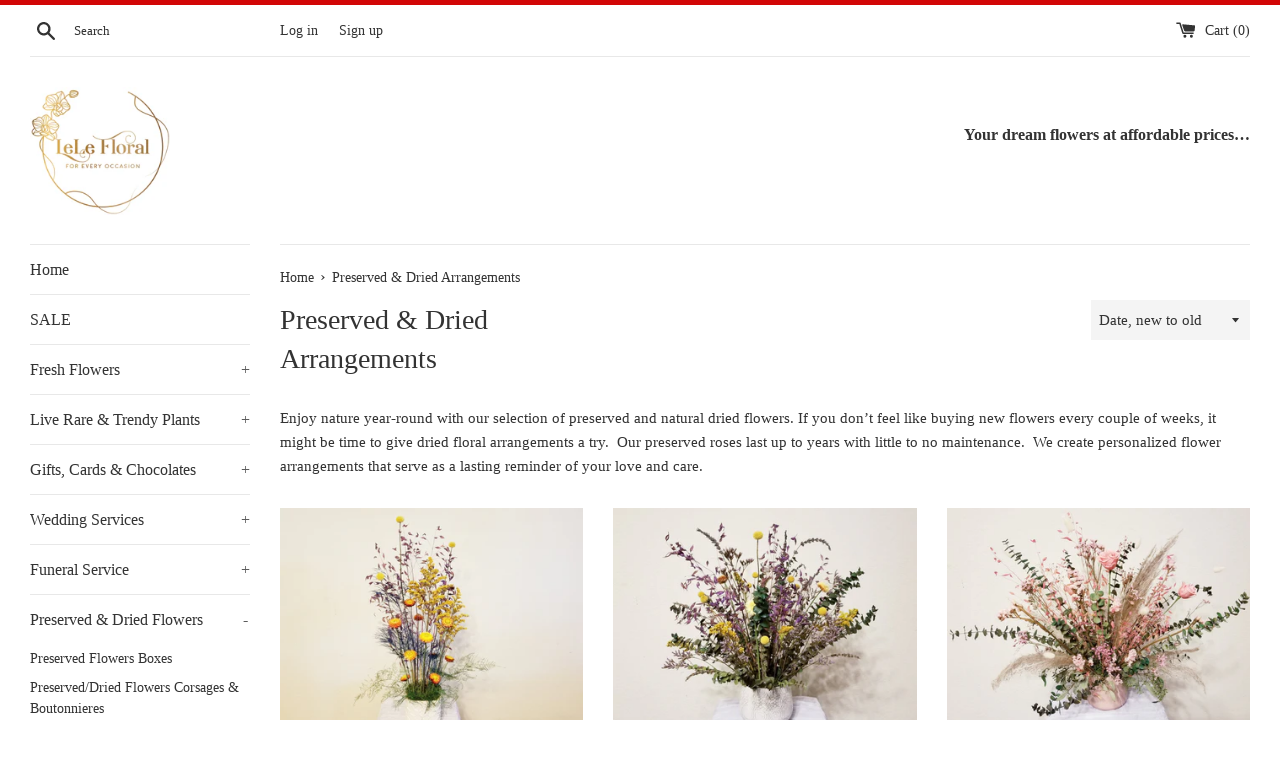

--- FILE ---
content_type: text/html; charset=utf-8
request_url: https://www.lelefloral.com/collections/preserved-and-dried-flower-arrangements?page=2
body_size: 25943
content:
<!doctype html>
<html class="supports-no-js" lang="en">
  <head>
  <meta charset="utf-8">
  <meta http-equiv="X-UA-Compatible" content="IE=edge,chrome=1">
  <meta name="viewport" content="width=device-width,initial-scale=1">
  <meta name="theme-color" content="">
  <link rel="canonical" href="https://www.lelefloral.com/collections/preserved-and-dried-flower-arrangements?page=2">

  
    <link rel="shortcut icon" href="//www.lelefloral.com/cdn/shop/files/LeLe_Floral_Logo_32x32.jpg?v=1649815970" type="image/png" />
  

  <title>
  Preserved &amp; Dried Arrangements &ndash; Page 2 &ndash; LeLe Floral
  </title>

  
    <meta name="description" content="Enjoy nature year-round with our selection of preserved and natural dried flowers. If you don’t feel like buying new flowers every couple of weeks, it might be time to give dried floral arrangements a try.  Our preserved roses last up to years with little to no maintenance.  We create personalized flower arrangements t">
  

  <!-- /snippets/social-meta-tags.liquid -->




<meta property="og:site_name" content="LeLe Floral">
<meta property="og:url" content="https://www.lelefloral.com/collections/preserved-and-dried-flower-arrangements?page=2">
<meta property="og:title" content="Preserved &amp; Dried Arrangements">
<meta property="og:type" content="product.group">
<meta property="og:description" content="Enjoy nature year-round with our selection of preserved and natural dried flowers. If you don’t feel like buying new flowers every couple of weeks, it might be time to give dried floral arrangements a try.  Our preserved roses last up to years with little to no maintenance.  We create personalized flower arrangements t">

<meta property="og:image" content="http://www.lelefloral.com/cdn/shop/collections/20220210_123238_1200x1200.jpg?v=1737609281">
<meta property="og:image:secure_url" content="https://www.lelefloral.com/cdn/shop/collections/20220210_123238_1200x1200.jpg?v=1737609281">


  <meta name="twitter:site" content="@lelefloral">

<meta name="twitter:card" content="summary_large_image">
<meta name="twitter:title" content="Preserved &amp; Dried Arrangements">
<meta name="twitter:description" content="Enjoy nature year-round with our selection of preserved and natural dried flowers. If you don’t feel like buying new flowers every couple of weeks, it might be time to give dried floral arrangements a try.  Our preserved roses last up to years with little to no maintenance.  We create personalized flower arrangements t">

  <style data-shopify>
  :root {
    --color-body-text: #333333;
    --color-body: #ffffff;
  }
</style>


  <script>
    document.documentElement.className = document.documentElement.className.replace('supports-no-js', 'supports-js');

    var theme = {
      strings: {
        addToCart: "Add to Cart",
        itemAddedToCart: "Item added to cart!",
        soldOut: "Sold Out",
        unavailable: "Unavailable",
        viewCart: "View cart",
        zoomClose: "Close (Esc)",
        zoomPrev: "Previous (Left arrow key)",
        zoomNext: "Next (Right arrow key)"
      },
      mapStrings: {
        addressError: "Error looking up that address",
        addressNoResults: "No results for that address",
        addressQueryLimit: "You have exceeded the Google API usage limit. Consider upgrading to a \u003ca href=\"https:\/\/developers.google.com\/maps\/premium\/usage-limits\"\u003ePremium Plan\u003c\/a\u003e.",
        authError: "There was a problem authenticating your Google Maps account."
      }
    };theme.breadcrumbs = {
        collection: {
          title: "Preserved \u0026 Dried Arrangements",
          link: "https://www.lelefloral.com/collections/preserved-and-dried-flower-arrangements"
        }
      };
      sessionStorage.setItem("breadcrumb", JSON.stringify(theme.breadcrumbs.collection));</script>

  <link href="//www.lelefloral.com/cdn/shop/t/2/assets/theme.scss.css?v=58584458490855923761717479169" rel="stylesheet" type="text/css" media="all" />

  <script>window.performance && window.performance.mark && window.performance.mark('shopify.content_for_header.start');</script><meta name="facebook-domain-verification" content="ds2a3lwme9mo5vgkap1k17cc2ylkh4">
<meta id="shopify-digital-wallet" name="shopify-digital-wallet" content="/59055276215/digital_wallets/dialog">
<meta name="shopify-checkout-api-token" content="1015d1461cecfb5a0a09ed099c8135ea">
<meta id="in-context-paypal-metadata" data-shop-id="59055276215" data-venmo-supported="false" data-environment="production" data-locale="en_US" data-paypal-v4="true" data-currency="USD">
<link rel="alternate" type="application/atom+xml" title="Feed" href="/collections/preserved-and-dried-flower-arrangements.atom" />
<link rel="prev" href="/collections/preserved-and-dried-flower-arrangements?page=1">
<link rel="next" href="/collections/preserved-and-dried-flower-arrangements?page=3">
<link rel="alternate" type="application/json+oembed" href="https://www.lelefloral.com/collections/preserved-and-dried-flower-arrangements.oembed?page=2">
<script async="async" src="/checkouts/internal/preloads.js?locale=en-US"></script>
<link rel="preconnect" href="https://shop.app" crossorigin="anonymous">
<script async="async" src="https://shop.app/checkouts/internal/preloads.js?locale=en-US&shop_id=59055276215" crossorigin="anonymous"></script>
<script id="apple-pay-shop-capabilities" type="application/json">{"shopId":59055276215,"countryCode":"US","currencyCode":"USD","merchantCapabilities":["supports3DS"],"merchantId":"gid:\/\/shopify\/Shop\/59055276215","merchantName":"LeLe Floral","requiredBillingContactFields":["postalAddress","email","phone"],"requiredShippingContactFields":["postalAddress","email","phone"],"shippingType":"shipping","supportedNetworks":["visa","masterCard","amex","discover","elo","jcb"],"total":{"type":"pending","label":"LeLe Floral","amount":"1.00"},"shopifyPaymentsEnabled":true,"supportsSubscriptions":true}</script>
<script id="shopify-features" type="application/json">{"accessToken":"1015d1461cecfb5a0a09ed099c8135ea","betas":["rich-media-storefront-analytics"],"domain":"www.lelefloral.com","predictiveSearch":true,"shopId":59055276215,"locale":"en"}</script>
<script>var Shopify = Shopify || {};
Shopify.shop = "lele-floral-company.myshopify.com";
Shopify.locale = "en";
Shopify.currency = {"active":"USD","rate":"1.0"};
Shopify.country = "US";
Shopify.theme = {"name":"Simple","id":125584146615,"schema_name":"Simple","schema_version":"12.6.0","theme_store_id":578,"role":"main"};
Shopify.theme.handle = "null";
Shopify.theme.style = {"id":null,"handle":null};
Shopify.cdnHost = "www.lelefloral.com/cdn";
Shopify.routes = Shopify.routes || {};
Shopify.routes.root = "/";</script>
<script type="module">!function(o){(o.Shopify=o.Shopify||{}).modules=!0}(window);</script>
<script>!function(o){function n(){var o=[];function n(){o.push(Array.prototype.slice.apply(arguments))}return n.q=o,n}var t=o.Shopify=o.Shopify||{};t.loadFeatures=n(),t.autoloadFeatures=n()}(window);</script>
<script>
  window.ShopifyPay = window.ShopifyPay || {};
  window.ShopifyPay.apiHost = "shop.app\/pay";
  window.ShopifyPay.redirectState = null;
</script>
<script id="shop-js-analytics" type="application/json">{"pageType":"collection"}</script>
<script defer="defer" async type="module" src="//www.lelefloral.com/cdn/shopifycloud/shop-js/modules/v2/client.init-shop-cart-sync_IZsNAliE.en.esm.js"></script>
<script defer="defer" async type="module" src="//www.lelefloral.com/cdn/shopifycloud/shop-js/modules/v2/chunk.common_0OUaOowp.esm.js"></script>
<script type="module">
  await import("//www.lelefloral.com/cdn/shopifycloud/shop-js/modules/v2/client.init-shop-cart-sync_IZsNAliE.en.esm.js");
await import("//www.lelefloral.com/cdn/shopifycloud/shop-js/modules/v2/chunk.common_0OUaOowp.esm.js");

  window.Shopify.SignInWithShop?.initShopCartSync?.({"fedCMEnabled":true,"windoidEnabled":true});

</script>
<script>
  window.Shopify = window.Shopify || {};
  if (!window.Shopify.featureAssets) window.Shopify.featureAssets = {};
  window.Shopify.featureAssets['shop-js'] = {"shop-cart-sync":["modules/v2/client.shop-cart-sync_DLOhI_0X.en.esm.js","modules/v2/chunk.common_0OUaOowp.esm.js"],"init-fed-cm":["modules/v2/client.init-fed-cm_C6YtU0w6.en.esm.js","modules/v2/chunk.common_0OUaOowp.esm.js"],"shop-button":["modules/v2/client.shop-button_BCMx7GTG.en.esm.js","modules/v2/chunk.common_0OUaOowp.esm.js"],"shop-cash-offers":["modules/v2/client.shop-cash-offers_BT26qb5j.en.esm.js","modules/v2/chunk.common_0OUaOowp.esm.js","modules/v2/chunk.modal_CGo_dVj3.esm.js"],"init-windoid":["modules/v2/client.init-windoid_B9PkRMql.en.esm.js","modules/v2/chunk.common_0OUaOowp.esm.js"],"init-shop-email-lookup-coordinator":["modules/v2/client.init-shop-email-lookup-coordinator_DZkqjsbU.en.esm.js","modules/v2/chunk.common_0OUaOowp.esm.js"],"shop-toast-manager":["modules/v2/client.shop-toast-manager_Di2EnuM7.en.esm.js","modules/v2/chunk.common_0OUaOowp.esm.js"],"shop-login-button":["modules/v2/client.shop-login-button_BtqW_SIO.en.esm.js","modules/v2/chunk.common_0OUaOowp.esm.js","modules/v2/chunk.modal_CGo_dVj3.esm.js"],"avatar":["modules/v2/client.avatar_BTnouDA3.en.esm.js"],"pay-button":["modules/v2/client.pay-button_CWa-C9R1.en.esm.js","modules/v2/chunk.common_0OUaOowp.esm.js"],"init-shop-cart-sync":["modules/v2/client.init-shop-cart-sync_IZsNAliE.en.esm.js","modules/v2/chunk.common_0OUaOowp.esm.js"],"init-customer-accounts":["modules/v2/client.init-customer-accounts_DenGwJTU.en.esm.js","modules/v2/client.shop-login-button_BtqW_SIO.en.esm.js","modules/v2/chunk.common_0OUaOowp.esm.js","modules/v2/chunk.modal_CGo_dVj3.esm.js"],"init-shop-for-new-customer-accounts":["modules/v2/client.init-shop-for-new-customer-accounts_JdHXxpS9.en.esm.js","modules/v2/client.shop-login-button_BtqW_SIO.en.esm.js","modules/v2/chunk.common_0OUaOowp.esm.js","modules/v2/chunk.modal_CGo_dVj3.esm.js"],"init-customer-accounts-sign-up":["modules/v2/client.init-customer-accounts-sign-up_D6__K_p8.en.esm.js","modules/v2/client.shop-login-button_BtqW_SIO.en.esm.js","modules/v2/chunk.common_0OUaOowp.esm.js","modules/v2/chunk.modal_CGo_dVj3.esm.js"],"checkout-modal":["modules/v2/client.checkout-modal_C_ZQDY6s.en.esm.js","modules/v2/chunk.common_0OUaOowp.esm.js","modules/v2/chunk.modal_CGo_dVj3.esm.js"],"shop-follow-button":["modules/v2/client.shop-follow-button_XetIsj8l.en.esm.js","modules/v2/chunk.common_0OUaOowp.esm.js","modules/v2/chunk.modal_CGo_dVj3.esm.js"],"lead-capture":["modules/v2/client.lead-capture_DvA72MRN.en.esm.js","modules/v2/chunk.common_0OUaOowp.esm.js","modules/v2/chunk.modal_CGo_dVj3.esm.js"],"shop-login":["modules/v2/client.shop-login_ClXNxyh6.en.esm.js","modules/v2/chunk.common_0OUaOowp.esm.js","modules/v2/chunk.modal_CGo_dVj3.esm.js"],"payment-terms":["modules/v2/client.payment-terms_CNlwjfZz.en.esm.js","modules/v2/chunk.common_0OUaOowp.esm.js","modules/v2/chunk.modal_CGo_dVj3.esm.js"]};
</script>
<script>(function() {
  var isLoaded = false;
  function asyncLoad() {
    if (isLoaded) return;
    isLoaded = true;
    var urls = ["https:\/\/services.nofraud.com\/js\/device.js?shop=lele-floral-company.myshopify.com"];
    for (var i = 0; i < urls.length; i++) {
      var s = document.createElement('script');
      s.type = 'text/javascript';
      s.async = true;
      s.src = urls[i];
      var x = document.getElementsByTagName('script')[0];
      x.parentNode.insertBefore(s, x);
    }
  };
  if(window.attachEvent) {
    window.attachEvent('onload', asyncLoad);
  } else {
    window.addEventListener('load', asyncLoad, false);
  }
})();</script>
<script id="__st">var __st={"a":59055276215,"offset":-28800,"reqid":"fee67e6a-802f-47ce-9520-5fadf5073d31-1768533856","pageurl":"www.lelefloral.com\/collections\/preserved-and-dried-flower-arrangements?page=2","u":"05d305d569ca","p":"collection","rtyp":"collection","rid":281000607927};</script>
<script>window.ShopifyPaypalV4VisibilityTracking = true;</script>
<script id="captcha-bootstrap">!function(){'use strict';const t='contact',e='account',n='new_comment',o=[[t,t],['blogs',n],['comments',n],[t,'customer']],c=[[e,'customer_login'],[e,'guest_login'],[e,'recover_customer_password'],[e,'create_customer']],r=t=>t.map((([t,e])=>`form[action*='/${t}']:not([data-nocaptcha='true']) input[name='form_type'][value='${e}']`)).join(','),a=t=>()=>t?[...document.querySelectorAll(t)].map((t=>t.form)):[];function s(){const t=[...o],e=r(t);return a(e)}const i='password',u='form_key',d=['recaptcha-v3-token','g-recaptcha-response','h-captcha-response',i],f=()=>{try{return window.sessionStorage}catch{return}},m='__shopify_v',_=t=>t.elements[u];function p(t,e,n=!1){try{const o=window.sessionStorage,c=JSON.parse(o.getItem(e)),{data:r}=function(t){const{data:e,action:n}=t;return t[m]||n?{data:e,action:n}:{data:t,action:n}}(c);for(const[e,n]of Object.entries(r))t.elements[e]&&(t.elements[e].value=n);n&&o.removeItem(e)}catch(o){console.error('form repopulation failed',{error:o})}}const l='form_type',E='cptcha';function T(t){t.dataset[E]=!0}const w=window,h=w.document,L='Shopify',v='ce_forms',y='captcha';let A=!1;((t,e)=>{const n=(g='f06e6c50-85a8-45c8-87d0-21a2b65856fe',I='https://cdn.shopify.com/shopifycloud/storefront-forms-hcaptcha/ce_storefront_forms_captcha_hcaptcha.v1.5.2.iife.js',D={infoText:'Protected by hCaptcha',privacyText:'Privacy',termsText:'Terms'},(t,e,n)=>{const o=w[L][v],c=o.bindForm;if(c)return c(t,g,e,D).then(n);var r;o.q.push([[t,g,e,D],n]),r=I,A||(h.body.append(Object.assign(h.createElement('script'),{id:'captcha-provider',async:!0,src:r})),A=!0)});var g,I,D;w[L]=w[L]||{},w[L][v]=w[L][v]||{},w[L][v].q=[],w[L][y]=w[L][y]||{},w[L][y].protect=function(t,e){n(t,void 0,e),T(t)},Object.freeze(w[L][y]),function(t,e,n,w,h,L){const[v,y,A,g]=function(t,e,n){const i=e?o:[],u=t?c:[],d=[...i,...u],f=r(d),m=r(i),_=r(d.filter((([t,e])=>n.includes(e))));return[a(f),a(m),a(_),s()]}(w,h,L),I=t=>{const e=t.target;return e instanceof HTMLFormElement?e:e&&e.form},D=t=>v().includes(t);t.addEventListener('submit',(t=>{const e=I(t);if(!e)return;const n=D(e)&&!e.dataset.hcaptchaBound&&!e.dataset.recaptchaBound,o=_(e),c=g().includes(e)&&(!o||!o.value);(n||c)&&t.preventDefault(),c&&!n&&(function(t){try{if(!f())return;!function(t){const e=f();if(!e)return;const n=_(t);if(!n)return;const o=n.value;o&&e.removeItem(o)}(t);const e=Array.from(Array(32),(()=>Math.random().toString(36)[2])).join('');!function(t,e){_(t)||t.append(Object.assign(document.createElement('input'),{type:'hidden',name:u})),t.elements[u].value=e}(t,e),function(t,e){const n=f();if(!n)return;const o=[...t.querySelectorAll(`input[type='${i}']`)].map((({name:t})=>t)),c=[...d,...o],r={};for(const[a,s]of new FormData(t).entries())c.includes(a)||(r[a]=s);n.setItem(e,JSON.stringify({[m]:1,action:t.action,data:r}))}(t,e)}catch(e){console.error('failed to persist form',e)}}(e),e.submit())}));const S=(t,e)=>{t&&!t.dataset[E]&&(n(t,e.some((e=>e===t))),T(t))};for(const o of['focusin','change'])t.addEventListener(o,(t=>{const e=I(t);D(e)&&S(e,y())}));const B=e.get('form_key'),M=e.get(l),P=B&&M;t.addEventListener('DOMContentLoaded',(()=>{const t=y();if(P)for(const e of t)e.elements[l].value===M&&p(e,B);[...new Set([...A(),...v().filter((t=>'true'===t.dataset.shopifyCaptcha))])].forEach((e=>S(e,t)))}))}(h,new URLSearchParams(w.location.search),n,t,e,['guest_login'])})(!0,!0)}();</script>
<script integrity="sha256-4kQ18oKyAcykRKYeNunJcIwy7WH5gtpwJnB7kiuLZ1E=" data-source-attribution="shopify.loadfeatures" defer="defer" src="//www.lelefloral.com/cdn/shopifycloud/storefront/assets/storefront/load_feature-a0a9edcb.js" crossorigin="anonymous"></script>
<script crossorigin="anonymous" defer="defer" src="//www.lelefloral.com/cdn/shopifycloud/storefront/assets/shopify_pay/storefront-65b4c6d7.js?v=20250812"></script>
<script data-source-attribution="shopify.dynamic_checkout.dynamic.init">var Shopify=Shopify||{};Shopify.PaymentButton=Shopify.PaymentButton||{isStorefrontPortableWallets:!0,init:function(){window.Shopify.PaymentButton.init=function(){};var t=document.createElement("script");t.src="https://www.lelefloral.com/cdn/shopifycloud/portable-wallets/latest/portable-wallets.en.js",t.type="module",document.head.appendChild(t)}};
</script>
<script data-source-attribution="shopify.dynamic_checkout.buyer_consent">
  function portableWalletsHideBuyerConsent(e){var t=document.getElementById("shopify-buyer-consent"),n=document.getElementById("shopify-subscription-policy-button");t&&n&&(t.classList.add("hidden"),t.setAttribute("aria-hidden","true"),n.removeEventListener("click",e))}function portableWalletsShowBuyerConsent(e){var t=document.getElementById("shopify-buyer-consent"),n=document.getElementById("shopify-subscription-policy-button");t&&n&&(t.classList.remove("hidden"),t.removeAttribute("aria-hidden"),n.addEventListener("click",e))}window.Shopify?.PaymentButton&&(window.Shopify.PaymentButton.hideBuyerConsent=portableWalletsHideBuyerConsent,window.Shopify.PaymentButton.showBuyerConsent=portableWalletsShowBuyerConsent);
</script>
<script data-source-attribution="shopify.dynamic_checkout.cart.bootstrap">document.addEventListener("DOMContentLoaded",(function(){function t(){return document.querySelector("shopify-accelerated-checkout-cart, shopify-accelerated-checkout")}if(t())Shopify.PaymentButton.init();else{new MutationObserver((function(e,n){t()&&(Shopify.PaymentButton.init(),n.disconnect())})).observe(document.body,{childList:!0,subtree:!0})}}));
</script>
<link id="shopify-accelerated-checkout-styles" rel="stylesheet" media="screen" href="https://www.lelefloral.com/cdn/shopifycloud/portable-wallets/latest/accelerated-checkout-backwards-compat.css" crossorigin="anonymous">
<style id="shopify-accelerated-checkout-cart">
        #shopify-buyer-consent {
  margin-top: 1em;
  display: inline-block;
  width: 100%;
}

#shopify-buyer-consent.hidden {
  display: none;
}

#shopify-subscription-policy-button {
  background: none;
  border: none;
  padding: 0;
  text-decoration: underline;
  font-size: inherit;
  cursor: pointer;
}

#shopify-subscription-policy-button::before {
  box-shadow: none;
}

      </style>

<script>window.performance && window.performance.mark && window.performance.mark('shopify.content_for_header.end');</script>

  <script src="//www.lelefloral.com/cdn/shop/t/2/assets/jquery-1.11.0.min.js?v=32460426840832490021628029146" type="text/javascript"></script>
  <script src="//www.lelefloral.com/cdn/shop/t/2/assets/modernizr.min.js?v=44044439420609591321628029147" type="text/javascript"></script>

  <script src="//www.lelefloral.com/cdn/shop/t/2/assets/lazysizes.min.js?v=155223123402716617051628029146" async="async"></script>

  
<meta name="google-site-verification" content="NpPll_ICOEikMyWmiUYffwLDZ8batMeioD_LA4fXdic" />
  <link href="https://monorail-edge.shopifysvc.com" rel="dns-prefetch">
<script>(function(){if ("sendBeacon" in navigator && "performance" in window) {try {var session_token_from_headers = performance.getEntriesByType('navigation')[0].serverTiming.find(x => x.name == '_s').description;} catch {var session_token_from_headers = undefined;}var session_cookie_matches = document.cookie.match(/_shopify_s=([^;]*)/);var session_token_from_cookie = session_cookie_matches && session_cookie_matches.length === 2 ? session_cookie_matches[1] : "";var session_token = session_token_from_headers || session_token_from_cookie || "";function handle_abandonment_event(e) {var entries = performance.getEntries().filter(function(entry) {return /monorail-edge.shopifysvc.com/.test(entry.name);});if (!window.abandonment_tracked && entries.length === 0) {window.abandonment_tracked = true;var currentMs = Date.now();var navigation_start = performance.timing.navigationStart;var payload = {shop_id: 59055276215,url: window.location.href,navigation_start,duration: currentMs - navigation_start,session_token,page_type: "collection"};window.navigator.sendBeacon("https://monorail-edge.shopifysvc.com/v1/produce", JSON.stringify({schema_id: "online_store_buyer_site_abandonment/1.1",payload: payload,metadata: {event_created_at_ms: currentMs,event_sent_at_ms: currentMs}}));}}window.addEventListener('pagehide', handle_abandonment_event);}}());</script>
<script id="web-pixels-manager-setup">(function e(e,d,r,n,o){if(void 0===o&&(o={}),!Boolean(null===(a=null===(i=window.Shopify)||void 0===i?void 0:i.analytics)||void 0===a?void 0:a.replayQueue)){var i,a;window.Shopify=window.Shopify||{};var t=window.Shopify;t.analytics=t.analytics||{};var s=t.analytics;s.replayQueue=[],s.publish=function(e,d,r){return s.replayQueue.push([e,d,r]),!0};try{self.performance.mark("wpm:start")}catch(e){}var l=function(){var e={modern:/Edge?\/(1{2}[4-9]|1[2-9]\d|[2-9]\d{2}|\d{4,})\.\d+(\.\d+|)|Firefox\/(1{2}[4-9]|1[2-9]\d|[2-9]\d{2}|\d{4,})\.\d+(\.\d+|)|Chrom(ium|e)\/(9{2}|\d{3,})\.\d+(\.\d+|)|(Maci|X1{2}).+ Version\/(15\.\d+|(1[6-9]|[2-9]\d|\d{3,})\.\d+)([,.]\d+|)( \(\w+\)|)( Mobile\/\w+|) Safari\/|Chrome.+OPR\/(9{2}|\d{3,})\.\d+\.\d+|(CPU[ +]OS|iPhone[ +]OS|CPU[ +]iPhone|CPU IPhone OS|CPU iPad OS)[ +]+(15[._]\d+|(1[6-9]|[2-9]\d|\d{3,})[._]\d+)([._]\d+|)|Android:?[ /-](13[3-9]|1[4-9]\d|[2-9]\d{2}|\d{4,})(\.\d+|)(\.\d+|)|Android.+Firefox\/(13[5-9]|1[4-9]\d|[2-9]\d{2}|\d{4,})\.\d+(\.\d+|)|Android.+Chrom(ium|e)\/(13[3-9]|1[4-9]\d|[2-9]\d{2}|\d{4,})\.\d+(\.\d+|)|SamsungBrowser\/([2-9]\d|\d{3,})\.\d+/,legacy:/Edge?\/(1[6-9]|[2-9]\d|\d{3,})\.\d+(\.\d+|)|Firefox\/(5[4-9]|[6-9]\d|\d{3,})\.\d+(\.\d+|)|Chrom(ium|e)\/(5[1-9]|[6-9]\d|\d{3,})\.\d+(\.\d+|)([\d.]+$|.*Safari\/(?![\d.]+ Edge\/[\d.]+$))|(Maci|X1{2}).+ Version\/(10\.\d+|(1[1-9]|[2-9]\d|\d{3,})\.\d+)([,.]\d+|)( \(\w+\)|)( Mobile\/\w+|) Safari\/|Chrome.+OPR\/(3[89]|[4-9]\d|\d{3,})\.\d+\.\d+|(CPU[ +]OS|iPhone[ +]OS|CPU[ +]iPhone|CPU IPhone OS|CPU iPad OS)[ +]+(10[._]\d+|(1[1-9]|[2-9]\d|\d{3,})[._]\d+)([._]\d+|)|Android:?[ /-](13[3-9]|1[4-9]\d|[2-9]\d{2}|\d{4,})(\.\d+|)(\.\d+|)|Mobile Safari.+OPR\/([89]\d|\d{3,})\.\d+\.\d+|Android.+Firefox\/(13[5-9]|1[4-9]\d|[2-9]\d{2}|\d{4,})\.\d+(\.\d+|)|Android.+Chrom(ium|e)\/(13[3-9]|1[4-9]\d|[2-9]\d{2}|\d{4,})\.\d+(\.\d+|)|Android.+(UC? ?Browser|UCWEB|U3)[ /]?(15\.([5-9]|\d{2,})|(1[6-9]|[2-9]\d|\d{3,})\.\d+)\.\d+|SamsungBrowser\/(5\.\d+|([6-9]|\d{2,})\.\d+)|Android.+MQ{2}Browser\/(14(\.(9|\d{2,})|)|(1[5-9]|[2-9]\d|\d{3,})(\.\d+|))(\.\d+|)|K[Aa][Ii]OS\/(3\.\d+|([4-9]|\d{2,})\.\d+)(\.\d+|)/},d=e.modern,r=e.legacy,n=navigator.userAgent;return n.match(d)?"modern":n.match(r)?"legacy":"unknown"}(),u="modern"===l?"modern":"legacy",c=(null!=n?n:{modern:"",legacy:""})[u],f=function(e){return[e.baseUrl,"/wpm","/b",e.hashVersion,"modern"===e.buildTarget?"m":"l",".js"].join("")}({baseUrl:d,hashVersion:r,buildTarget:u}),m=function(e){var d=e.version,r=e.bundleTarget,n=e.surface,o=e.pageUrl,i=e.monorailEndpoint;return{emit:function(e){var a=e.status,t=e.errorMsg,s=(new Date).getTime(),l=JSON.stringify({metadata:{event_sent_at_ms:s},events:[{schema_id:"web_pixels_manager_load/3.1",payload:{version:d,bundle_target:r,page_url:o,status:a,surface:n,error_msg:t},metadata:{event_created_at_ms:s}}]});if(!i)return console&&console.warn&&console.warn("[Web Pixels Manager] No Monorail endpoint provided, skipping logging."),!1;try{return self.navigator.sendBeacon.bind(self.navigator)(i,l)}catch(e){}var u=new XMLHttpRequest;try{return u.open("POST",i,!0),u.setRequestHeader("Content-Type","text/plain"),u.send(l),!0}catch(e){return console&&console.warn&&console.warn("[Web Pixels Manager] Got an unhandled error while logging to Monorail."),!1}}}}({version:r,bundleTarget:l,surface:e.surface,pageUrl:self.location.href,monorailEndpoint:e.monorailEndpoint});try{o.browserTarget=l,function(e){var d=e.src,r=e.async,n=void 0===r||r,o=e.onload,i=e.onerror,a=e.sri,t=e.scriptDataAttributes,s=void 0===t?{}:t,l=document.createElement("script"),u=document.querySelector("head"),c=document.querySelector("body");if(l.async=n,l.src=d,a&&(l.integrity=a,l.crossOrigin="anonymous"),s)for(var f in s)if(Object.prototype.hasOwnProperty.call(s,f))try{l.dataset[f]=s[f]}catch(e){}if(o&&l.addEventListener("load",o),i&&l.addEventListener("error",i),u)u.appendChild(l);else{if(!c)throw new Error("Did not find a head or body element to append the script");c.appendChild(l)}}({src:f,async:!0,onload:function(){if(!function(){var e,d;return Boolean(null===(d=null===(e=window.Shopify)||void 0===e?void 0:e.analytics)||void 0===d?void 0:d.initialized)}()){var d=window.webPixelsManager.init(e)||void 0;if(d){var r=window.Shopify.analytics;r.replayQueue.forEach((function(e){var r=e[0],n=e[1],o=e[2];d.publishCustomEvent(r,n,o)})),r.replayQueue=[],r.publish=d.publishCustomEvent,r.visitor=d.visitor,r.initialized=!0}}},onerror:function(){return m.emit({status:"failed",errorMsg:"".concat(f," has failed to load")})},sri:function(e){var d=/^sha384-[A-Za-z0-9+/=]+$/;return"string"==typeof e&&d.test(e)}(c)?c:"",scriptDataAttributes:o}),m.emit({status:"loading"})}catch(e){m.emit({status:"failed",errorMsg:(null==e?void 0:e.message)||"Unknown error"})}}})({shopId: 59055276215,storefrontBaseUrl: "https://www.lelefloral.com",extensionsBaseUrl: "https://extensions.shopifycdn.com/cdn/shopifycloud/web-pixels-manager",monorailEndpoint: "https://monorail-edge.shopifysvc.com/unstable/produce_batch",surface: "storefront-renderer",enabledBetaFlags: ["2dca8a86"],webPixelsConfigList: [{"id":"170492087","configuration":"{\"pixel_id\":\"782924386434262\",\"pixel_type\":\"facebook_pixel\",\"metaapp_system_user_token\":\"-\"}","eventPayloadVersion":"v1","runtimeContext":"OPEN","scriptVersion":"ca16bc87fe92b6042fbaa3acc2fbdaa6","type":"APP","apiClientId":2329312,"privacyPurposes":["ANALYTICS","MARKETING","SALE_OF_DATA"],"dataSharingAdjustments":{"protectedCustomerApprovalScopes":["read_customer_address","read_customer_email","read_customer_name","read_customer_personal_data","read_customer_phone"]}},{"id":"74678455","configuration":"{\"tagID\":\"2613824238486\"}","eventPayloadVersion":"v1","runtimeContext":"STRICT","scriptVersion":"18031546ee651571ed29edbe71a3550b","type":"APP","apiClientId":3009811,"privacyPurposes":["ANALYTICS","MARKETING","SALE_OF_DATA"],"dataSharingAdjustments":{"protectedCustomerApprovalScopes":["read_customer_address","read_customer_email","read_customer_name","read_customer_personal_data","read_customer_phone"]}},{"id":"shopify-app-pixel","configuration":"{}","eventPayloadVersion":"v1","runtimeContext":"STRICT","scriptVersion":"0450","apiClientId":"shopify-pixel","type":"APP","privacyPurposes":["ANALYTICS","MARKETING"]},{"id":"shopify-custom-pixel","eventPayloadVersion":"v1","runtimeContext":"LAX","scriptVersion":"0450","apiClientId":"shopify-pixel","type":"CUSTOM","privacyPurposes":["ANALYTICS","MARKETING"]}],isMerchantRequest: false,initData: {"shop":{"name":"LeLe Floral","paymentSettings":{"currencyCode":"USD"},"myshopifyDomain":"lele-floral-company.myshopify.com","countryCode":"US","storefrontUrl":"https:\/\/www.lelefloral.com"},"customer":null,"cart":null,"checkout":null,"productVariants":[],"purchasingCompany":null},},"https://www.lelefloral.com/cdn","fcfee988w5aeb613cpc8e4bc33m6693e112",{"modern":"","legacy":""},{"shopId":"59055276215","storefrontBaseUrl":"https:\/\/www.lelefloral.com","extensionBaseUrl":"https:\/\/extensions.shopifycdn.com\/cdn\/shopifycloud\/web-pixels-manager","surface":"storefront-renderer","enabledBetaFlags":"[\"2dca8a86\"]","isMerchantRequest":"false","hashVersion":"fcfee988w5aeb613cpc8e4bc33m6693e112","publish":"custom","events":"[[\"page_viewed\",{}],[\"collection_viewed\",{\"collection\":{\"id\":\"281000607927\",\"title\":\"Preserved \u0026 Dried Arrangements\",\"productVariants\":[{\"price\":{\"amount\":85.0,\"currencyCode\":\"USD\"},\"product\":{\"title\":\"Sky Has NO Limit\",\"vendor\":\"LeLe Floral\",\"id\":\"7242525442231\",\"untranslatedTitle\":\"Sky Has NO Limit\",\"url\":\"\/products\/sky-has-no-limit\",\"type\":\"Preserved and Dried Flowers\"},\"id\":\"41580442222775\",\"image\":{\"src\":\"\/\/www.lelefloral.com\/cdn\/shop\/products\/20220311_114628.jpg?v=1668838164\"},\"sku\":\"\",\"title\":\"Default Title\",\"untranslatedTitle\":\"Default Title\"},{\"price\":{\"amount\":130.0,\"currencyCode\":\"USD\"},\"product\":{\"title\":\"Joyful Memories– Dried Flowers Arrangement\",\"vendor\":\"LeLe Floral\",\"id\":\"7242524065975\",\"untranslatedTitle\":\"Joyful Memories– Dried Flowers Arrangement\",\"url\":\"\/products\/joyful-memories-dried-flowers-arrangement\",\"type\":\"Preserved and Dried Flowers\"},\"id\":\"41580440420535\",\"image\":{\"src\":\"\/\/www.lelefloral.com\/cdn\/shop\/products\/20220222_180340.jpg?v=1668837437\"},\"sku\":\"\",\"title\":\"Default Title\",\"untranslatedTitle\":\"Default Title\"},{\"price\":{\"amount\":130.0,\"currencyCode\":\"USD\"},\"product\":{\"title\":\"Pretty in Pink - Preserved \u0026 Dried Flowers Arrangement Pretty in Pink - Preserved \u0026 Dried Flowers Arrangement\",\"vendor\":\"LeLe Floral\",\"id\":\"7242522165431\",\"untranslatedTitle\":\"Pretty in Pink - Preserved \u0026 Dried Flowers Arrangement Pretty in Pink - Preserved \u0026 Dried Flowers Arrangement\",\"url\":\"\/products\/pretty-in-pink-preserved-dried-flowers-arrangement-pretty-in-pink-preserved-dried-flowers-arrangement\",\"type\":\"Preserved and Dried Flowers\"},\"id\":\"41580436553911\",\"image\":{\"src\":\"\/\/www.lelefloral.com\/cdn\/shop\/products\/20220222_182127.jpg?v=1668837166\"},\"sku\":\"\",\"title\":\"Default Title\",\"untranslatedTitle\":\"Default Title\"},{\"price\":{\"amount\":130.0,\"currencyCode\":\"USD\"},\"product\":{\"title\":\"Large Preserved Roses, Dried Flowers Arrangement – Pink Tones \u0026 Purple\",\"vendor\":\"LeLe Floral\",\"id\":\"7242521346231\",\"untranslatedTitle\":\"Large Preserved Roses, Dried Flowers Arrangement – Pink Tones \u0026 Purple\",\"url\":\"\/products\/large-preserved-roses-dried-flowers-arrangement-pink-tones-purple\",\"type\":\"Preserved and Dried Flowers\"},\"id\":\"41580434456759\",\"image\":{\"src\":\"\/\/www.lelefloral.com\/cdn\/shop\/products\/20220222_182238.jpg?v=1668836527\"},\"sku\":\"\",\"title\":\"Default Title\",\"untranslatedTitle\":\"Default Title\"},{\"price\":{\"amount\":130.0,\"currencyCode\":\"USD\"},\"product\":{\"title\":\"Anna Dried Tropical Arrangement\",\"vendor\":\"LeLe Floral\",\"id\":\"7242511679671\",\"untranslatedTitle\":\"Anna Dried Tropical Arrangement\",\"url\":\"\/products\/anna-dried-tropical-arrangement-1\",\"type\":\"Preserved and Dried Flowers\"},\"id\":\"41580406669495\",\"image\":{\"src\":\"\/\/www.lelefloral.com\/cdn\/shop\/products\/20221007_142851.jpg?v=1668836010\"},\"sku\":\"\",\"title\":\"Default Title\",\"untranslatedTitle\":\"Default Title\"},{\"price\":{\"amount\":130.0,\"currencyCode\":\"USD\"},\"product\":{\"title\":\"Kimmy Dried Tropical Arrangement\",\"vendor\":\"LeLe Floral\",\"id\":\"7242510205111\",\"untranslatedTitle\":\"Kimmy Dried Tropical Arrangement\",\"url\":\"\/products\/kimmy-dried-tropical-arrangement\",\"type\":\"Preserved and Dried Flowers\"},\"id\":\"41580400017591\",\"image\":{\"src\":\"\/\/www.lelefloral.com\/cdn\/shop\/products\/20221007_141233.jpg?v=1668833111\"},\"sku\":\"\",\"title\":\"Default Title\",\"untranslatedTitle\":\"Default Title\"},{\"price\":{\"amount\":120.0,\"currencyCode\":\"USD\"},\"product\":{\"title\":\"100% Custom Design Dried Flowers Arrangement\",\"vendor\":\"LeLe Floral\",\"id\":\"7241856450743\",\"untranslatedTitle\":\"100% Custom Design Dried Flowers Arrangement\",\"url\":\"\/products\/100-custom-design-dried-flowers-arrangement\",\"type\":\"Preserved and Dried Flowers\"},\"id\":\"41578564354231\",\"image\":{\"src\":\"\/\/www.lelefloral.com\/cdn\/shop\/products\/20221007_140951.jpg?v=1668705657\"},\"sku\":\"\",\"title\":\"Default Title\",\"untranslatedTitle\":\"Default Title\"},{\"price\":{\"amount\":130.99,\"currencyCode\":\"USD\"},\"product\":{\"title\":\"Carla – Pure Passion Arrangement Preserved and Dried Flowers\",\"vendor\":\"LeLe Floral\",\"id\":\"7241851470007\",\"untranslatedTitle\":\"Carla – Pure Passion Arrangement Preserved and Dried Flowers\",\"url\":\"\/products\/carla-pure-passion-arrangement-preserved-dried-flowers\",\"type\":\"Preserved and Dried Flowers\"},\"id\":\"41578554949815\",\"image\":{\"src\":\"\/\/www.lelefloral.com\/cdn\/shop\/products\/20221008_152749.jpg?v=1668705421\"},\"sku\":\"\",\"title\":\"Default Title\",\"untranslatedTitle\":\"Default Title\"},{\"price\":{\"amount\":85.99,\"currencyCode\":\"USD\"},\"product\":{\"title\":\"Fall arrangement - Dried \u0026 Preserved Flowers\",\"vendor\":\"LeLe Floral\",\"id\":\"7241846259895\",\"untranslatedTitle\":\"Fall arrangement - Dried \u0026 Preserved Flowers\",\"url\":\"\/products\/fall-arrangement-dried-preserved-flowers\",\"type\":\"Preserved and Dried Flowers\"},\"id\":\"41578548527287\",\"image\":{\"src\":\"\/\/www.lelefloral.com\/cdn\/shop\/products\/20221113_115807.jpg?v=1668705016\"},\"sku\":\"\",\"title\":\"Default Title\",\"untranslatedTitle\":\"Default Title\"},{\"price\":{\"amount\":89.99,\"currencyCode\":\"USD\"},\"product\":{\"title\":\"Contemporary Floral Arrangement (Dried Flowers)\",\"vendor\":\"LeLe Floral\",\"id\":\"7169425277111\",\"untranslatedTitle\":\"Contemporary Floral Arrangement (Dried Flowers)\",\"url\":\"\/products\/contemporary-floral-arrangement-dried-flowers\",\"type\":\"Preserved and Dried Flowers\"},\"id\":\"41315884236983\",\"image\":{\"src\":\"\/\/www.lelefloral.com\/cdn\/shop\/products\/20220403_182756.jpg?v=1659725798\"},\"sku\":\"\",\"title\":\"Default Title\",\"untranslatedTitle\":\"Default Title\"},{\"price\":{\"amount\":85.99,\"currencyCode\":\"USD\"},\"product\":{\"title\":\"Cheerful Yellow \u0026 Blue Arrangement (Dried Flowers)\",\"vendor\":\"LeLe Floral\",\"id\":\"7169117061303\",\"untranslatedTitle\":\"Cheerful Yellow \u0026 Blue Arrangement (Dried Flowers)\",\"url\":\"\/products\/cheerful-yellow-blue-arrangement-dried-flowers\",\"type\":\"Preserved and Dried Flowers\"},\"id\":\"41314660647095\",\"image\":{\"src\":\"\/\/www.lelefloral.com\/cdn\/shop\/products\/20220409_163556.jpg?v=1659676117\"},\"sku\":\"\",\"title\":\"Default Title\",\"untranslatedTitle\":\"Default Title\"},{\"price\":{\"amount\":140.0,\"currencyCode\":\"USD\"},\"product\":{\"title\":\"SWEETHEART | Preserved\/Dried Flower Box (Medium Size)\",\"vendor\":\"LeLe Floral\",\"id\":\"7102628069559\",\"untranslatedTitle\":\"SWEETHEART | Preserved\/Dried Flower Box (Medium Size)\",\"url\":\"\/products\/sweetheart-preserved-dried-flower-box-medium-size\",\"type\":\"Preserved and Dried Flowers\"},\"id\":\"41084751052983\",\"image\":{\"src\":\"\/\/www.lelefloral.com\/cdn\/shop\/products\/20220210_123238.jpg?v=1644709488\"},\"sku\":null,\"title\":\"Brightest flowers\",\"untranslatedTitle\":\"Brightest flowers\"}]}}]]"});</script><script>
  window.ShopifyAnalytics = window.ShopifyAnalytics || {};
  window.ShopifyAnalytics.meta = window.ShopifyAnalytics.meta || {};
  window.ShopifyAnalytics.meta.currency = 'USD';
  var meta = {"products":[{"id":7242525442231,"gid":"gid:\/\/shopify\/Product\/7242525442231","vendor":"LeLe Floral","type":"Preserved and Dried Flowers","handle":"sky-has-no-limit","variants":[{"id":41580442222775,"price":8500,"name":"Sky Has NO Limit","public_title":null,"sku":""}],"remote":false},{"id":7242524065975,"gid":"gid:\/\/shopify\/Product\/7242524065975","vendor":"LeLe Floral","type":"Preserved and Dried Flowers","handle":"joyful-memories-dried-flowers-arrangement","variants":[{"id":41580440420535,"price":13000,"name":"Joyful Memories– Dried Flowers Arrangement","public_title":null,"sku":""}],"remote":false},{"id":7242522165431,"gid":"gid:\/\/shopify\/Product\/7242522165431","vendor":"LeLe Floral","type":"Preserved and Dried Flowers","handle":"pretty-in-pink-preserved-dried-flowers-arrangement-pretty-in-pink-preserved-dried-flowers-arrangement","variants":[{"id":41580436553911,"price":13000,"name":"Pretty in Pink - Preserved \u0026 Dried Flowers Arrangement Pretty in Pink - Preserved \u0026 Dried Flowers Arrangement","public_title":null,"sku":""}],"remote":false},{"id":7242521346231,"gid":"gid:\/\/shopify\/Product\/7242521346231","vendor":"LeLe Floral","type":"Preserved and Dried Flowers","handle":"large-preserved-roses-dried-flowers-arrangement-pink-tones-purple","variants":[{"id":41580434456759,"price":13000,"name":"Large Preserved Roses, Dried Flowers Arrangement – Pink Tones \u0026 Purple","public_title":null,"sku":""}],"remote":false},{"id":7242511679671,"gid":"gid:\/\/shopify\/Product\/7242511679671","vendor":"LeLe Floral","type":"Preserved and Dried Flowers","handle":"anna-dried-tropical-arrangement-1","variants":[{"id":41580406669495,"price":13000,"name":"Anna Dried Tropical Arrangement","public_title":null,"sku":""}],"remote":false},{"id":7242510205111,"gid":"gid:\/\/shopify\/Product\/7242510205111","vendor":"LeLe Floral","type":"Preserved and Dried Flowers","handle":"kimmy-dried-tropical-arrangement","variants":[{"id":41580400017591,"price":13000,"name":"Kimmy Dried Tropical Arrangement","public_title":null,"sku":""}],"remote":false},{"id":7241856450743,"gid":"gid:\/\/shopify\/Product\/7241856450743","vendor":"LeLe Floral","type":"Preserved and Dried Flowers","handle":"100-custom-design-dried-flowers-arrangement","variants":[{"id":41578564354231,"price":12000,"name":"100% Custom Design Dried Flowers Arrangement","public_title":null,"sku":""}],"remote":false},{"id":7241851470007,"gid":"gid:\/\/shopify\/Product\/7241851470007","vendor":"LeLe Floral","type":"Preserved and Dried Flowers","handle":"carla-pure-passion-arrangement-preserved-dried-flowers","variants":[{"id":41578554949815,"price":13099,"name":"Carla – Pure Passion Arrangement Preserved and Dried Flowers","public_title":null,"sku":""}],"remote":false},{"id":7241846259895,"gid":"gid:\/\/shopify\/Product\/7241846259895","vendor":"LeLe Floral","type":"Preserved and Dried Flowers","handle":"fall-arrangement-dried-preserved-flowers","variants":[{"id":41578548527287,"price":8599,"name":"Fall arrangement - Dried \u0026 Preserved Flowers","public_title":null,"sku":""}],"remote":false},{"id":7169425277111,"gid":"gid:\/\/shopify\/Product\/7169425277111","vendor":"LeLe Floral","type":"Preserved and Dried Flowers","handle":"contemporary-floral-arrangement-dried-flowers","variants":[{"id":41315884236983,"price":8999,"name":"Contemporary Floral Arrangement (Dried Flowers)","public_title":null,"sku":""}],"remote":false},{"id":7169117061303,"gid":"gid:\/\/shopify\/Product\/7169117061303","vendor":"LeLe Floral","type":"Preserved and Dried Flowers","handle":"cheerful-yellow-blue-arrangement-dried-flowers","variants":[{"id":41314660647095,"price":8599,"name":"Cheerful Yellow \u0026 Blue Arrangement (Dried Flowers)","public_title":null,"sku":""}],"remote":false},{"id":7102628069559,"gid":"gid:\/\/shopify\/Product\/7102628069559","vendor":"LeLe Floral","type":"Preserved and Dried Flowers","handle":"sweetheart-preserved-dried-flower-box-medium-size","variants":[{"id":41084751052983,"price":14000,"name":"SWEETHEART | Preserved\/Dried Flower Box (Medium Size) - Brightest flowers","public_title":"Brightest flowers","sku":null}],"remote":false}],"page":{"pageType":"collection","resourceType":"collection","resourceId":281000607927,"requestId":"fee67e6a-802f-47ce-9520-5fadf5073d31-1768533856"}};
  for (var attr in meta) {
    window.ShopifyAnalytics.meta[attr] = meta[attr];
  }
</script>
<script class="analytics">
  (function () {
    var customDocumentWrite = function(content) {
      var jquery = null;

      if (window.jQuery) {
        jquery = window.jQuery;
      } else if (window.Checkout && window.Checkout.$) {
        jquery = window.Checkout.$;
      }

      if (jquery) {
        jquery('body').append(content);
      }
    };

    var hasLoggedConversion = function(token) {
      if (token) {
        return document.cookie.indexOf('loggedConversion=' + token) !== -1;
      }
      return false;
    }

    var setCookieIfConversion = function(token) {
      if (token) {
        var twoMonthsFromNow = new Date(Date.now());
        twoMonthsFromNow.setMonth(twoMonthsFromNow.getMonth() + 2);

        document.cookie = 'loggedConversion=' + token + '; expires=' + twoMonthsFromNow;
      }
    }

    var trekkie = window.ShopifyAnalytics.lib = window.trekkie = window.trekkie || [];
    if (trekkie.integrations) {
      return;
    }
    trekkie.methods = [
      'identify',
      'page',
      'ready',
      'track',
      'trackForm',
      'trackLink'
    ];
    trekkie.factory = function(method) {
      return function() {
        var args = Array.prototype.slice.call(arguments);
        args.unshift(method);
        trekkie.push(args);
        return trekkie;
      };
    };
    for (var i = 0; i < trekkie.methods.length; i++) {
      var key = trekkie.methods[i];
      trekkie[key] = trekkie.factory(key);
    }
    trekkie.load = function(config) {
      trekkie.config = config || {};
      trekkie.config.initialDocumentCookie = document.cookie;
      var first = document.getElementsByTagName('script')[0];
      var script = document.createElement('script');
      script.type = 'text/javascript';
      script.onerror = function(e) {
        var scriptFallback = document.createElement('script');
        scriptFallback.type = 'text/javascript';
        scriptFallback.onerror = function(error) {
                var Monorail = {
      produce: function produce(monorailDomain, schemaId, payload) {
        var currentMs = new Date().getTime();
        var event = {
          schema_id: schemaId,
          payload: payload,
          metadata: {
            event_created_at_ms: currentMs,
            event_sent_at_ms: currentMs
          }
        };
        return Monorail.sendRequest("https://" + monorailDomain + "/v1/produce", JSON.stringify(event));
      },
      sendRequest: function sendRequest(endpointUrl, payload) {
        // Try the sendBeacon API
        if (window && window.navigator && typeof window.navigator.sendBeacon === 'function' && typeof window.Blob === 'function' && !Monorail.isIos12()) {
          var blobData = new window.Blob([payload], {
            type: 'text/plain'
          });

          if (window.navigator.sendBeacon(endpointUrl, blobData)) {
            return true;
          } // sendBeacon was not successful

        } // XHR beacon

        var xhr = new XMLHttpRequest();

        try {
          xhr.open('POST', endpointUrl);
          xhr.setRequestHeader('Content-Type', 'text/plain');
          xhr.send(payload);
        } catch (e) {
          console.log(e);
        }

        return false;
      },
      isIos12: function isIos12() {
        return window.navigator.userAgent.lastIndexOf('iPhone; CPU iPhone OS 12_') !== -1 || window.navigator.userAgent.lastIndexOf('iPad; CPU OS 12_') !== -1;
      }
    };
    Monorail.produce('monorail-edge.shopifysvc.com',
      'trekkie_storefront_load_errors/1.1',
      {shop_id: 59055276215,
      theme_id: 125584146615,
      app_name: "storefront",
      context_url: window.location.href,
      source_url: "//www.lelefloral.com/cdn/s/trekkie.storefront.cd680fe47e6c39ca5d5df5f0a32d569bc48c0f27.min.js"});

        };
        scriptFallback.async = true;
        scriptFallback.src = '//www.lelefloral.com/cdn/s/trekkie.storefront.cd680fe47e6c39ca5d5df5f0a32d569bc48c0f27.min.js';
        first.parentNode.insertBefore(scriptFallback, first);
      };
      script.async = true;
      script.src = '//www.lelefloral.com/cdn/s/trekkie.storefront.cd680fe47e6c39ca5d5df5f0a32d569bc48c0f27.min.js';
      first.parentNode.insertBefore(script, first);
    };
    trekkie.load(
      {"Trekkie":{"appName":"storefront","development":false,"defaultAttributes":{"shopId":59055276215,"isMerchantRequest":null,"themeId":125584146615,"themeCityHash":"1920919928715468284","contentLanguage":"en","currency":"USD","eventMetadataId":"92695d56-b110-4a5e-b92e-00c354649ece"},"isServerSideCookieWritingEnabled":true,"monorailRegion":"shop_domain","enabledBetaFlags":["65f19447"]},"Session Attribution":{},"S2S":{"facebookCapiEnabled":true,"source":"trekkie-storefront-renderer","apiClientId":580111}}
    );

    var loaded = false;
    trekkie.ready(function() {
      if (loaded) return;
      loaded = true;

      window.ShopifyAnalytics.lib = window.trekkie;

      var originalDocumentWrite = document.write;
      document.write = customDocumentWrite;
      try { window.ShopifyAnalytics.merchantGoogleAnalytics.call(this); } catch(error) {};
      document.write = originalDocumentWrite;

      window.ShopifyAnalytics.lib.page(null,{"pageType":"collection","resourceType":"collection","resourceId":281000607927,"requestId":"fee67e6a-802f-47ce-9520-5fadf5073d31-1768533856","shopifyEmitted":true});

      var match = window.location.pathname.match(/checkouts\/(.+)\/(thank_you|post_purchase)/)
      var token = match? match[1]: undefined;
      if (!hasLoggedConversion(token)) {
        setCookieIfConversion(token);
        window.ShopifyAnalytics.lib.track("Viewed Product Category",{"currency":"USD","category":"Collection: preserved-and-dried-flower-arrangements","collectionName":"preserved-and-dried-flower-arrangements","collectionId":281000607927,"nonInteraction":true},undefined,undefined,{"shopifyEmitted":true});
      }
    });


        var eventsListenerScript = document.createElement('script');
        eventsListenerScript.async = true;
        eventsListenerScript.src = "//www.lelefloral.com/cdn/shopifycloud/storefront/assets/shop_events_listener-3da45d37.js";
        document.getElementsByTagName('head')[0].appendChild(eventsListenerScript);

})();</script>
<script
  defer
  src="https://www.lelefloral.com/cdn/shopifycloud/perf-kit/shopify-perf-kit-3.0.3.min.js"
  data-application="storefront-renderer"
  data-shop-id="59055276215"
  data-render-region="gcp-us-central1"
  data-page-type="collection"
  data-theme-instance-id="125584146615"
  data-theme-name="Simple"
  data-theme-version="12.6.0"
  data-monorail-region="shop_domain"
  data-resource-timing-sampling-rate="10"
  data-shs="true"
  data-shs-beacon="true"
  data-shs-export-with-fetch="true"
  data-shs-logs-sample-rate="1"
  data-shs-beacon-endpoint="https://www.lelefloral.com/api/collect"
></script>
</head>

<body id="preserved-amp-dried-arrangements" class="template-collection">

  <a class="in-page-link visually-hidden skip-link" href="#MainContent">Skip to content</a>

  <div id="shopify-section-header" class="shopify-section">

  <style>
    .site-header__logo {
      width: 140px;
    }
    #HeaderLogoWrapper {
      max-width: 140px !important;
    }
  </style>
  <div class="page-border"></div>


<div class="site-wrapper">
  <div class="top-bar grid">

    <div class="grid__item medium-up--one-fifth small--one-half">
      <div class="top-bar__search">
        <a href="/search" class="medium-up--hide">
          <svg aria-hidden="true" focusable="false" role="presentation" class="icon icon-search" viewBox="0 0 20 20"><path fill="#444" d="M18.64 17.02l-5.31-5.31c.81-1.08 1.26-2.43 1.26-3.87C14.5 4.06 11.44 1 7.75 1S1 4.06 1 7.75s3.06 6.75 6.75 6.75c1.44 0 2.79-.45 3.87-1.26l5.31 5.31c.45.45 1.26.54 1.71.09.45-.36.45-1.17 0-1.62zM3.25 7.75c0-2.52 1.98-4.5 4.5-4.5s4.5 1.98 4.5 4.5-1.98 4.5-4.5 4.5-4.5-1.98-4.5-4.5z"/></svg>
        </a>
        <form action="/search" method="get" class="search-bar small--hide" role="search">
          
          <button type="submit" class="search-bar__submit">
            <svg aria-hidden="true" focusable="false" role="presentation" class="icon icon-search" viewBox="0 0 20 20"><path fill="#444" d="M18.64 17.02l-5.31-5.31c.81-1.08 1.26-2.43 1.26-3.87C14.5 4.06 11.44 1 7.75 1S1 4.06 1 7.75s3.06 6.75 6.75 6.75c1.44 0 2.79-.45 3.87-1.26l5.31 5.31c.45.45 1.26.54 1.71.09.45-.36.45-1.17 0-1.62zM3.25 7.75c0-2.52 1.98-4.5 4.5-4.5s4.5 1.98 4.5 4.5-1.98 4.5-4.5 4.5-4.5-1.98-4.5-4.5z"/></svg>
            <span class="icon__fallback-text">Search</span>
          </button>
          <input type="search" name="q" class="search-bar__input" value="" placeholder="Search" aria-label="Search">
        </form>
      </div>
    </div>

    
      <div class="grid__item medium-up--two-fifths small--hide">
        <span class="customer-links small--hide">
          
            <a href="/account/login" id="customer_login_link">Log in</a>
            <span class="vertical-divider"></span>
            <a href="/account/register" id="customer_register_link">Sign up</a>
          
        </span>
      </div>
    

    <div class="grid__item  medium-up--two-fifths  small--one-half text-right">
      <a href="/cart" class="site-header__cart">
        <svg aria-hidden="true" focusable="false" role="presentation" class="icon icon-cart" viewBox="0 0 20 20"><path fill="#444" d="M18.936 5.564c-.144-.175-.35-.207-.55-.207h-.003L6.774 4.286c-.272 0-.417.089-.491.18-.079.096-.16.263-.094.585l2.016 5.705c.163.407.642.673 1.068.673h8.401c.433 0 .854-.285.941-.725l.484-4.571c.045-.221-.015-.388-.163-.567z"/><path fill="#444" d="M17.107 12.5H7.659L4.98 4.117l-.362-1.059c-.138-.401-.292-.559-.695-.559H.924c-.411 0-.748.303-.748.714s.337.714.748.714h2.413l3.002 9.48c.126.38.295.52.942.52h9.825c.411 0 .748-.303.748-.714s-.336-.714-.748-.714zM10.424 16.23a1.498 1.498 0 1 1-2.997 0 1.498 1.498 0 0 1 2.997 0zM16.853 16.23a1.498 1.498 0 1 1-2.997 0 1.498 1.498 0 0 1 2.997 0z"/></svg>
        <span class="small--hide">
          Cart
          (<span id="CartCount">0</span>)
        </span>
      </a>
    </div>
  </div>

  <hr class="small--hide hr--border">

  <header class="site-header grid medium-up--grid--table" role="banner">
    <div class="grid__item small--text-center">
      <div itemscope itemtype="http://schema.org/Organization">
        

          <div id="HeaderLogoWrapper" class="supports-js">
            <a href="/" itemprop="url" style="padding-top:90.86705202312139%; display: block;">
              <img id="HeaderLogo"
                   class="lazyload"
                   src="//www.lelefloral.com/cdn/shop/files/LeLe_Floral_Logo_150x150.jpg?v=1649815970"
                   data-src="//www.lelefloral.com/cdn/shop/files/LeLe_Floral_Logo_{width}x.jpg?v=1649815970"
                   data-widths="[180, 360, 540, 720, 900, 1080, 1296, 1512, 1728, 2048]"
                   data-aspectratio=""
                   data-sizes="auto"
                   alt="LeLe Floral FOR EVERY OCCASION "
                   itemprop="logo">
            </a>
          </div>
          <noscript>
            
            <a href="/" itemprop="url">
              <img class="site-header__logo" src="//www.lelefloral.com/cdn/shop/files/LeLe_Floral_Logo_140x.jpg?v=1649815970"
              srcset="//www.lelefloral.com/cdn/shop/files/LeLe_Floral_Logo_140x.jpg?v=1649815970 1x, //www.lelefloral.com/cdn/shop/files/LeLe_Floral_Logo_140x@2x.jpg?v=1649815970 2x"
              alt="LeLe Floral FOR EVERY OCCASION "
              itemprop="logo">
            </a>
          </noscript>
          
        
      </div>
    </div>
    
      <div class="grid__item medium-up--text-right small--text-center">
        <div class="rte tagline">
          <h5><strong>Your dream flowers at affordable prices… </strong></h5>
        </div>
      </div>
    
  </header>
</div>




</div>

    

  <div class="site-wrapper">

    <div class="grid">

      <div id="shopify-section-sidebar" class="shopify-section"><div data-section-id="sidebar" data-section-type="sidebar-section">
  <nav class="grid__item small--text-center medium-up--one-fifth" role="navigation">
    <hr class="hr--small medium-up--hide">
    <button id="ToggleMobileMenu" class="mobile-menu-icon medium-up--hide" aria-haspopup="true" aria-owns="SiteNav">
      <span class="line"></span>
      <span class="line"></span>
      <span class="line"></span>
      <span class="line"></span>
      <span class="icon__fallback-text">Menu</span>
    </button>
    <div id="SiteNav" class="site-nav" role="menu">
      <ul class="list--nav">
        
          
          
            <li class="site-nav__item">
              <a href="/" class="site-nav__link">Home</a>
            </li>
          
        
          
          
            <li class="site-nav__item">
              <a href="/collections/sale" class="site-nav__link">SALE</a>
            </li>
          
        
          
          
            

            

            <li class="site-nav--has-submenu site-nav__item">
              <button class="site-nav__link btn--link site-nav__expand" aria-expanded="false" aria-controls="Collapsible-3">
                Fresh Flowers
                <span class="site-nav__link__text" aria-hidden="true">+</span>
              </button>
              <ul id="Collapsible-3" class="site-nav__submenu site-nav__submenu--collapsed" aria-hidden="true" style="display: none;">
                
                  
                    <li >
                      <a href="/collections/valentine-flowers" class="site-nav__link">Valentine&#39;s Day</a>
                    </li>
                  
                
                  
                    <li >
                      <a href="/collections/mothers-day" class="site-nav__link">Flowers For Her</a>
                    </li>
                  
                
                  
                    <li >
                      <a href="/collections/all-occasions" class="site-nav__link">All Occasions</a>
                    </li>
                  
                
                  
                    <li >
                      <a href="/collections/fresh-roses" class="site-nav__link">All Roses</a>
                    </li>
                  
                
                  
                    <li >
                      <a href="/collections/anniversary-flowers" class="site-nav__link">Anniversary Flowers</a>
                    </li>
                  
                
                  
                    <li >
                      <a href="/collections/birthday-flowers" class="site-nav__link">Birthday Flowers</a>
                    </li>
                  
                
                  
                    <li >
                      <a href="/collections/love-romance" class="site-nav__link">Love &amp; Romance</a>
                    </li>
                  
                
                  
                    

                    

                    <li class="site-nav--has-submenu">
                      <button class="site-nav__link btn--link site-nav__expand" aria-expanded="false" aria-controls="Collapsible-3-8">
                        Prom Corsages &amp; Boutonnieres
                        <span class="site-nav__link__text" aria-hidden="true">+</span>
                      </button>
                      <ul id="Collapsible-3-8" class="site-nav__submenu site-nav__submenu--grandchild site-nav__submenu--collapsed" aria-hidden="true" style="display: none;">
                        
                          <li class="site-nav__grandchild">
                            <a href="/collections/prom-corsages-boutonnieres" class="site-nav__link">Fresh Flower Corsages &amp; Boutonnieres</a>
                          </li>
                        
                          <li class="site-nav__grandchild">
                            <a href="/collections/prom-bouquet-wearable-flowers" class="site-nav__link">Prom Bouquet &amp; Wearable Flowers</a>
                          </li>
                        
                          <li class="site-nav__grandchild">
                            <a href="/collections/prom-corsages-boutonnieres-1/Preserved-Dried-Corsages-&-Boutonnieres" class="site-nav__link">Preserved/Dried Corsages &amp; Boutonnieres</a>
                          </li>
                        
                      </ul>
                    </li>
                  
                
                  
                    <li >
                      <a href="/collections/graduation" class="site-nav__link">Leis &amp; Flowers</a>
                    </li>
                  
                
                  
                    <li >
                      <a href="/collections/congratulations-flowers" class="site-nav__link">Congratulations Flowers</a>
                    </li>
                  
                
                  
                    <li >
                      <a href="/collections/designer-s-choice" class="site-nav__link"> Designer’s Choice</a>
                    </li>
                  
                
                  
                    <li >
                      <a href="/collections/fresh-flower-bouquets" class="site-nav__link">Fresh Flower Bouquets</a>
                    </li>
                  
                
                  
                    <li >
                      <a href="/collections/get-well-flowers" class="site-nav__link">Get well Flowers</a>
                    </li>
                  
                
                  
                    <li >
                      <a href="/collections/im-sorry-flowers-gifts" class="site-nav__link">I’m sorry Flowers</a>
                    </li>
                  
                
                  
                    <li >
                      <a href="/collections/thank-you-flowers-gifts" class="site-nav__link">Thank you Flowers</a>
                    </li>
                  
                
                  
                    <li >
                      <a href="/collections/tropical-flower-arrangements" class="site-nav__link">Tropical Flowers</a>
                    </li>
                  
                
                  
                    <li >
                      <a href="/collections/sympathy-flowers" class="site-nav__link">Sympathy Flowers</a>
                    </li>
                  
                
                  
                    <li >
                      <a href="/collections/im-sorry-flowers-gifts" class="site-nav__link">I&#39;m Sorry Fresh Flowers</a>
                    </li>
                  
                
                  
                    <li >
                      <a href="/collections/christmas-flower-delivery" class="site-nav__link">Winter</a>
                    </li>
                  
                
              </ul>
            </li>
          
        
          
          
            

            

            <li class="site-nav--has-submenu site-nav__item">
              <button class="site-nav__link btn--link site-nav__expand" aria-expanded="false" aria-controls="Collapsible-4">
                Live Rare &amp; Trendy Plants
                <span class="site-nav__link__text" aria-hidden="true">+</span>
              </button>
              <ul id="Collapsible-4" class="site-nav__submenu site-nav__submenu--collapsed" aria-hidden="true" style="display: none;">
                
                  
                    <li >
                      <a href="/collections/rare-plant-collection" class="site-nav__link">Live Rare Plants</a>
                    </li>
                  
                
                  
                    <li >
                      <a href="/collections/real-plants-amp-trees-rare-plant-collection" class="site-nav__link">Live Trendy Plants</a>
                    </li>
                  
                
                  
                    <li >
                      <a href="/collections/real-indoor-outdoor-trees" class="site-nav__link">Live Indoor &amp; Outdoor Trees</a>
                    </li>
                  
                
              </ul>
            </li>
          
        
          
          
            

            

            <li class="site-nav--has-submenu site-nav__item">
              <button class="site-nav__link btn--link site-nav__expand" aria-expanded="false" aria-controls="Collapsible-5">
                Gifts, Cards &amp; Chocolates
                <span class="site-nav__link__text" aria-hidden="true">+</span>
              </button>
              <ul id="Collapsible-5" class="site-nav__submenu site-nav__submenu--collapsed" aria-hidden="true" style="display: none;">
                
                  
                    <li >
                      <a href="/collections/chocolates-gift-basket" class="site-nav__link">Chocolates &amp; Gift Basket</a>
                    </li>
                  
                
                  
                    <li >
                      <a href="/collections/handmade-pressed-flowers-cards" class="site-nav__link">Handmade Pressed Flowers Cards</a>
                    </li>
                  
                
                  
                    <li >
                      <a href="/collections/gifts-and-cards" class="site-nav__link">Gifts &amp; Stuffed Animals</a>
                    </li>
                  
                
              </ul>
            </li>
          
        
          
          
            

            

            <li class="site-nav--has-submenu site-nav__item">
              <button class="site-nav__link btn--link site-nav__expand" aria-expanded="false" aria-controls="Collapsible-6">
                Wedding Services
                <span class="site-nav__link__text" aria-hidden="true">+</span>
              </button>
              <ul id="Collapsible-6" class="site-nav__submenu site-nav__submenu--collapsed" aria-hidden="true" style="display: none;">
                
                  
                    <li >
                      <a href="/pages/wedding-services" class="site-nav__link">Wedding Flower Services </a>
                    </li>
                  
                
                  
                    <li >
                      <a href="/pages/request-a-consultation" class="site-nav__link">Request a consultation</a>
                    </li>
                  
                
                  
                    <li >
                      <a href="/pages/wedding-services-1" class="site-nav__link">Wedding Galleries</a>
                    </li>
                  
                
                  
                    <li >
                      <a href="/pages/wedding-videos" class="site-nav__link">Wedding Videos</a>
                    </li>
                  
                
                  
                    <li >
                      <a href="/collections/wedding-flowers" class="site-nav__link">Order Wedding Flowers Online</a>
                    </li>
                  
                
                  
                    <li >
                      <a href="/collections/pressed-and-preserved-wedding-flowers" class="site-nav__link">Pressed &amp; Preserved Wedding Flowers</a>
                    </li>
                  
                
              </ul>
            </li>
          
        
          
          
            

            

            <li class="site-nav--has-submenu site-nav__item">
              <button class="site-nav__link btn--link site-nav__expand" aria-expanded="false" aria-controls="Collapsible-7">
                Funeral Service
                <span class="site-nav__link__text" aria-hidden="true">+</span>
              </button>
              <ul id="Collapsible-7" class="site-nav__submenu site-nav__submenu--collapsed" aria-hidden="true" style="display: none;">
                
                  
                    <li >
                      <a href="/collections/funeral-flower-packages" class="site-nav__link">Funeral Service Packages</a>
                    </li>
                  
                
                  
                    <li >
                      <a href="/collections/sympathy-flowers" class="site-nav__link">Sympathy Fresh Flowers</a>
                    </li>
                  
                
                  
                    <li >
                      <a href="/collections/funeral-baskets" class="site-nav__link">Funeral Baskets</a>
                    </li>
                  
                
                  
                    <li >
                      <a href="/collections/funeral-standing-hearts" class="site-nav__link">Funeral Standing Hearts</a>
                    </li>
                  
                
                  
                    <li >
                      <a href="/collections/funeral-cross-sprays" class="site-nav__link">Funeral Standing Crosses</a>
                    </li>
                  
                
                  
                    <li >
                      <a href="/collections/funeral-wreath-sprays" class="site-nav__link">Funeral Wreath Sprays</a>
                    </li>
                  
                
                  
                    <li >
                      <a href="/collections/standing-sprays" class="site-nav__link">Funeral Standing Sprays</a>
                    </li>
                  
                
              </ul>
            </li>
          
        
          
          
            

            

            <li class="site-nav--has-submenu site-nav__item">
              <button class="site-nav__link btn--link site-nav__collapse" aria-expanded="true" aria-controls="Collapsible-8">
                Preserved &amp; Dried Flowers
                <span class="site-nav__link__text" aria-hidden="true">-</span>
              </button>
              <ul id="Collapsible-8" class="site-nav__submenu site-nav__submenu--expanded" aria-hidden="false">
                
                  
                    <li >
                      <a href="/collections/preserved-flowers-boxes/Preserved-Flowers-Boxes" class="site-nav__link">Preserved Flowers Boxes</a>
                    </li>
                  
                
                  
                    <li >
                      <a href="/collections/prom-corsages-boutonnieres-1" class="site-nav__link">Preserved/Dried Flowers Corsages &amp; Boutonnieres</a>
                    </li>
                  
                
                  
                    <li >
                      <a href="/collections/preserved-dried-bouquets" class="site-nav__link">Preserved &amp; Dried Bouquets</a>
                    </li>
                  
                
              </ul>
            </li>
          
        
          
          
            

            

            <li class="site-nav--has-submenu site-nav__item">
              <button class="site-nav__link btn--link site-nav__expand" aria-expanded="false" aria-controls="Collapsible-9">
                Subscription Fresh Flowers
                <span class="site-nav__link__text" aria-hidden="true">+</span>
              </button>
              <ul id="Collapsible-9" class="site-nav__submenu site-nav__submenu--collapsed" aria-hidden="true" style="display: none;">
                
                  
                    <li >
                      <a href="/collections/fresh-flower-subscriptions" class="site-nav__link">Residential Flower &amp; Plant Subscriptions</a>
                    </li>
                  
                
                  
                    <li >
                      <a href="/collections/business-flower-and-plant-subscription" class="site-nav__link">Business Flower &amp; Plant Subscriptions</a>
                    </li>
                  
                
              </ul>
            </li>
          
        
          
          
            

            

            <li class="site-nav--has-submenu site-nav__item">
              <button class="site-nav__link btn--link site-nav__expand" aria-expanded="false" aria-controls="Collapsible-10">
                Silk Flowers, Plants &amp; Trees
                <span class="site-nav__link__text" aria-hidden="true">+</span>
              </button>
              <ul id="Collapsible-10" class="site-nav__submenu site-nav__submenu--collapsed" aria-hidden="true" style="display: none;">
                
                  
                    <li >
                      <a href="/collections/silk-arrangements" class="site-nav__link">Silk Arrangements</a>
                    </li>
                  
                
                  
                    <li >
                      <a href="/collections/bonsai" class="site-nav__link">Silk Bonsai</a>
                    </li>
                  
                
                  
                    <li >
                      <a href="/collections/silk-plants" class="site-nav__link">Silk Plants</a>
                    </li>
                  
                
                  
                    <li >
                      <a href="/collections/real-touch-artificial-plant" class="site-nav__link">Real Touch Silk Plants</a>
                    </li>
                  
                
                  
                    <li >
                      <a href="/collections/silk-trees" class="site-nav__link">Silk Trees</a>
                    </li>
                  
                
                  
                    <li >
                      <a href="/collections/real-touch-silk-trees-1" class="site-nav__link">Real Touch Silk Trees</a>
                    </li>
                  
                
                  
                    <li >
                      <a href="/collections/outdoor-silk-trees" class="site-nav__link">Outdoor Silk Trees</a>
                    </li>
                  
                
                  
                    <li >
                      <a href="/collections/silk-flowering-trees" class="site-nav__link">Silk Flowering Trees</a>
                    </li>
                  
                
                  
                    <li >
                      <a href="/collections/silk-wreaths-garland" class="site-nav__link">Silk Wreaths &amp; Garland</a>
                    </li>
                  
                
                  
                    <li >
                      <a href="/collections/silk-seasonal" class="site-nav__link">Silk Seasonal</a>
                    </li>
                  
                
              </ul>
            </li>
          
        
          
          
            <li class="site-nav__item">
              <a href="/pages/accessories" class="site-nav__link">Accessories</a>
            </li>
          
        
          
          
            <li class="site-nav__item">
              <a href="/pages/returns-policy" class="site-nav__link">Returns Policy</a>
            </li>
          
        
          
          
            <li class="site-nav__item">
              <a href="/pages/read-our-reviews-please-review-us" class="site-nav__link">Reviews</a>
            </li>
          
        
          
          
            <li class="site-nav__item">
              <a href="/blogs/news" class="site-nav__link">News</a>
            </li>
          
        
          
          
            <li class="site-nav__item">
              <a href="/pages/accessories-1" class="site-nav__link"> Contact Us</a>
            </li>
          
        
          
          
            <li class="site-nav__item">
              <a href="/pages/about-us" class="site-nav__link">About Us</a>
            </li>
          
        
        
          
            <li>
              <a href="/account/login" class="site-nav__link site-nav--account medium-up--hide">Log in</a>
            </li>
            <li>
              <a href="/account/register" class="site-nav__link site-nav--account medium-up--hide">Sign up</a>
            </li>
          
        
      </ul>
      <ul class="list--inline social-links">
        
          <li>
            <a href="https://www.facebook.com/lelefloral" title="LeLe Floral on Facebook">
              <svg aria-hidden="true" focusable="false" role="presentation" class="icon icon-facebook" viewBox="0 0 20 20"><path fill="#444" d="M18.05.811q.439 0 .744.305t.305.744v16.637q0 .439-.305.744t-.744.305h-4.732v-7.221h2.415l.342-2.854h-2.757v-1.83q0-.659.293-1t1.073-.342h1.488V3.762q-.976-.098-2.171-.098-1.634 0-2.635.964t-1 2.72V9.47H7.951v2.854h2.415v7.221H1.413q-.439 0-.744-.305t-.305-.744V1.859q0-.439.305-.744T1.413.81H18.05z"/></svg>
              <span class="icon__fallback-text">Facebook</span>
            </a>
          </li>
        
        
          <li>
            <a href="https://twitter.com/lelefloral" title="LeLe Floral on Twitter">
              <svg aria-hidden="true" focusable="false" role="presentation" class="icon icon-twitter" viewBox="0 0 20 20"><path fill="#444" d="M19.551 4.208q-.815 1.202-1.956 2.038 0 .082.02.255t.02.255q0 1.589-.469 3.179t-1.426 3.036-2.272 2.567-3.158 1.793-3.963.672q-3.301 0-6.031-1.773.571.041.937.041 2.751 0 4.911-1.671-1.284-.02-2.292-.784T2.456 11.85q.346.082.754.082.55 0 1.039-.163-1.365-.285-2.262-1.365T1.09 7.918v-.041q.774.408 1.773.448-.795-.53-1.263-1.396t-.469-1.864q0-1.019.509-1.997 1.487 1.854 3.596 2.924T9.81 7.184q-.143-.509-.143-.897 0-1.63 1.161-2.781t2.832-1.151q.815 0 1.569.326t1.284.917q1.345-.265 2.506-.958-.428 1.386-1.732 2.18 1.243-.163 2.262-.611z"/></svg>
              <span class="icon__fallback-text">Twitter</span>
            </a>
          </li>
        
        
          <li>
            <a href="https://www.pinterest.com/lelefloral/" title="LeLe Floral on Pinterest">
              <svg aria-hidden="true" focusable="false" role="presentation" class="icon icon-pinterest" viewBox="0 0 20 20"><path fill="#444" d="M9.958.811q1.903 0 3.635.744t2.988 2 2 2.988.744 3.635q0 2.537-1.256 4.696t-3.415 3.415-4.696 1.256q-1.39 0-2.659-.366.707-1.147.951-2.025l.659-2.561q.244.463.903.817t1.39.354q1.464 0 2.622-.842t1.793-2.305.634-3.293q0-2.171-1.671-3.769t-4.257-1.598q-1.586 0-2.903.537T5.298 5.897 4.066 7.775t-.427 2.037q0 1.268.476 2.22t1.427 1.342q.171.073.293.012t.171-.232q.171-.61.195-.756.098-.268-.122-.512-.634-.707-.634-1.83 0-1.854 1.281-3.183t3.354-1.329q1.83 0 2.854 1t1.025 2.61q0 1.342-.366 2.476t-1.049 1.817-1.561.683q-.732 0-1.195-.537t-.293-1.269q.098-.342.256-.878t.268-.915.207-.817.098-.732q0-.61-.317-1t-.927-.39q-.756 0-1.269.695t-.512 1.744q0 .39.061.756t.134.537l.073.171q-1 4.342-1.22 5.098-.195.927-.146 2.171-2.513-1.122-4.062-3.44T.59 10.177q0-3.879 2.744-6.623T9.957.81z"/></svg>
              <span class="icon__fallback-text">Pinterest</span>
            </a>
          </li>
        
        
          <li>
            <a href="https://www.instagram.com/lelefloral" title="LeLe Floral on Instagram">
              <svg aria-hidden="true" focusable="false" role="presentation" class="icon icon-instagram" viewBox="0 0 512 512"><path d="M256 49.5c67.3 0 75.2.3 101.8 1.5 24.6 1.1 37.9 5.2 46.8 8.7 11.8 4.6 20.2 10 29 18.8s14.3 17.2 18.8 29c3.4 8.9 7.6 22.2 8.7 46.8 1.2 26.6 1.5 34.5 1.5 101.8s-.3 75.2-1.5 101.8c-1.1 24.6-5.2 37.9-8.7 46.8-4.6 11.8-10 20.2-18.8 29s-17.2 14.3-29 18.8c-8.9 3.4-22.2 7.6-46.8 8.7-26.6 1.2-34.5 1.5-101.8 1.5s-75.2-.3-101.8-1.5c-24.6-1.1-37.9-5.2-46.8-8.7-11.8-4.6-20.2-10-29-18.8s-14.3-17.2-18.8-29c-3.4-8.9-7.6-22.2-8.7-46.8-1.2-26.6-1.5-34.5-1.5-101.8s.3-75.2 1.5-101.8c1.1-24.6 5.2-37.9 8.7-46.8 4.6-11.8 10-20.2 18.8-29s17.2-14.3 29-18.8c8.9-3.4 22.2-7.6 46.8-8.7 26.6-1.3 34.5-1.5 101.8-1.5m0-45.4c-68.4 0-77 .3-103.9 1.5C125.3 6.8 107 11.1 91 17.3c-16.6 6.4-30.6 15.1-44.6 29.1-14 14-22.6 28.1-29.1 44.6-6.2 16-10.5 34.3-11.7 61.2C4.4 179 4.1 187.6 4.1 256s.3 77 1.5 103.9c1.2 26.8 5.5 45.1 11.7 61.2 6.4 16.6 15.1 30.6 29.1 44.6 14 14 28.1 22.6 44.6 29.1 16 6.2 34.3 10.5 61.2 11.7 26.9 1.2 35.4 1.5 103.9 1.5s77-.3 103.9-1.5c26.8-1.2 45.1-5.5 61.2-11.7 16.6-6.4 30.6-15.1 44.6-29.1 14-14 22.6-28.1 29.1-44.6 6.2-16 10.5-34.3 11.7-61.2 1.2-26.9 1.5-35.4 1.5-103.9s-.3-77-1.5-103.9c-1.2-26.8-5.5-45.1-11.7-61.2-6.4-16.6-15.1-30.6-29.1-44.6-14-14-28.1-22.6-44.6-29.1-16-6.2-34.3-10.5-61.2-11.7-27-1.1-35.6-1.4-104-1.4z"/><path d="M256 126.6c-71.4 0-129.4 57.9-129.4 129.4s58 129.4 129.4 129.4 129.4-58 129.4-129.4-58-129.4-129.4-129.4zm0 213.4c-46.4 0-84-37.6-84-84s37.6-84 84-84 84 37.6 84 84-37.6 84-84 84z"/><circle cx="390.5" cy="121.5" r="30.2"/></svg>
              <span class="icon__fallback-text">Instagram</span>
            </a>
          </li>
        
        
        
        
        
          <li>
            <a href="https://www.youtube.com/user/lelefloral" title="LeLe Floral on YouTube">
              <svg aria-hidden="true" focusable="false" role="presentation" class="icon icon-youtube" viewBox="0 0 21 20"><path fill="#444" d="M-.196 15.803q0 1.23.812 2.092t1.977.861h14.946q1.165 0 1.977-.861t.812-2.092V3.909q0-1.23-.82-2.116T17.539.907H2.593q-1.148 0-1.969.886t-.82 2.116v11.894zm7.465-2.149V6.058q0-.115.066-.18.049-.016.082-.016l.082.016 7.153 3.806q.066.066.066.164 0 .066-.066.131l-7.153 3.806q-.033.033-.066.033-.066 0-.098-.033-.066-.066-.066-.131z"/></svg>
              <span class="icon__fallback-text">YouTube</span>
            </a>
          </li>
        
        
        
        
      </ul>
    </div>
    <hr class="medium-up--hide hr--small ">
  </nav>
</div>




</div>

      <main class="main-content grid__item medium-up--four-fifths" id="MainContent" role="main">
        
          <hr class="hr--border-top small--hide">
        
        
          <nav class="breadcrumb-nav small--text-center" aria-label="You are here">
  <span itemscope itemtype="http://schema.org/BreadcrumbList">
    <span itemprop="itemListElement" itemscope itemtype="http://schema.org/ListItem">
      <a href="/" itemprop="item" title="Back to the frontpage">
        <span itemprop="name">Home</span>
      </a>
      <span itemprop="position" hidden>1</span>
    </span>
    <span class="breadcrumb-nav__separator" aria-hidden="true" id="breadcrumb-home">›</span>
  
      
        <span itemprop="itemListElement" itemscope itemtype="http://schema.org/ListItem">
          <span itemprop="name">Preserved & Dried Arrangements</span>
          <span itemprop="position" hidden>2</span>
        </span>
      
    
  </span>
</nav>

<script>
  if(sessionStorage.breadcrumb) {
    theme.breadcrumbs = {};
    theme.breadcrumbs.collection = JSON.parse(sessionStorage.breadcrumb);
    var showCollection = false;}
</script>

        
        <!-- /templates/collection.liquid -->


<div id="shopify-section-collection-template" class="shopify-section"><!-- /templates/collection.liquid -->


<div data-section-id="collection-template" data-section-type="collection-template" data-sort-enabled="true" data-tags-enabled="false">
  <header class="grid">
    <h1 class="grid__item small--text-center medium-up--one-third">Preserved & Dried Arrangements</h1>

    
      <div class="collection-sorting grid__item medium-up--two-thirds medium-up--text-right small--text-center">
        
        
          <div class="collection-sorting__dropdown">
            <label for="SortBy" class="label--hidden">Sort by</label>
            
            <select name="sort_by" id="SortBy" aria-describedby="a11y-refresh-page-message a11y-selection-message">
              
                <option value="manual">Featured</option>
              
                <option value="best-selling">Best selling</option>
              
                <option value="title-ascending">Alphabetically, A-Z</option>
              
                <option value="title-descending">Alphabetically, Z-A</option>
              
                <option value="price-ascending">Price, low to high</option>
              
                <option value="price-descending">Price, high to low</option>
              
                <option value="created-ascending">Date, old to new</option>
              
                <option value="created-descending" selected="selected">Date, new to old</option>
              
            </select>
          </div>
        
      </div>
    

    
      <div class="collection-description grid__item rte">
        <!--<h4><span style="color: #cb0404;"><strong>“From Jun 9<sup data-mce-fragment="1">th</sup> to July 3<sup>rd</sup>,<sup> </sup>we’re temporarily not accepting any order of fresh flowers and Plants.&nbsp; We will resume normal business on July 4<sup data-mce-fragment="1">th</sup>.&nbsp; Thank you.”</strong></span></h4>-->
<meta name="title" content="LeLe Floral Antelope CA Florist - Antelope Flower Delivery - (916) 837-2583">
<meta name="keywords" content=" Flowers, Florist near me, Local Florist, mothers day flowers, mothers day gift, mothers day delivery, mothers day flower delivery, valentine’s day flowers, valentines flowers, valentine’s flower arrangements, valentine’s bouquet, send valentines day flowers, order valentines day flowers, order valentines day roses, vday flowers, valentine delivery, same day valentines flowers, unique valentine's day flowers, valentines flowers plans, Roseville florist, florist in Roseville, North Highlands, florist North Highlands, florist in Antelope California, Antelope florist, Sacramento florist, Florist in Sacramento, Flower Delivery in Antelope, flowers, florist, shop flowers nearby, Bouquet, Roses, Designer's Choice, Dozen rose, Garden Roses, event florist near me, corsage and boutonniere near me, florist, lele floral, graduation leis, lei, Hawaii lei, flowers near me, florist, shop flowers nearby, big bouquet, cheap flowers, bridal bouquet, flower delivery, flowers for mom, mother's day flowers, orchids, peonies, peony, dozen roses, wedding centerpieces, wedding florist, Affordable wedding flower packages, Budget-friendly wedding floral decor, wedding florists, Wedding flowers,
Wedding floral centerpieces, flowers at affordable prices, prom corsage and boutonniere, prom corsage, prom boutonniere, prom flowers, flowers for prom, Pocket Squares, Custom Design Pocket Squares Boutonniere, Wrist Corsage, Silver Cuff Corsage and Boutonniere, Custom Design Wrist Corsage, Fresh Flower Ring, Custom Prom Bouquet, Wearable Flowers, Floral Tattoo, Wearable Flowers, Custom Design Bouquet, Custom Design Boutonniere">
<meta name="description" content="Antelope, CA Florist offering same day flower delivery. Best local Antelope florist making flower arrangements for all occasions. Your dream flowers at affordable prices, flower delivery near me, funeral flowers, wedding flowers, sympathy flowers, same day flowers, dried flower arrangements, local florist, Artificial Flowers, Artificial Plants, Fake flowers, Silk Flower Arrangements, silk flowers, silk plants, Tropical Arrangements, Real Touch Artificial Plants and Flowers, Handmade Pressed Flowers Cards">
<p>Enjoy nature year-round with our selection of preserved and natural dried <span>flowers. If you don’t feel like buying new flowers every couple of weeks, it might be time to give dried floral arrangements a try.  </span>Our preserved roses last up to years <span data-mce-fragment="1">with little to no maintenance. </span> We create personalized flower arrangements that serve as a lasting reminder of your love and care. <br></p>
      </div>
    
  </header>

  <div class="grid grid--uniform" role="list">

    
      
      










<div class="product grid__item medium-up--one-third small--one-half slide-up-animation animated" role="listitem">
  
    <div class="supports-js" style="max-width: 805px; margin: 0 auto;">
      <a href="/products/sky-has-no-limit" class="product__image-wrapper product__image-wrapper--loading" style="padding-top:74.50648618161308%;" title="Sky Has NO Limit" data-image-link>
        <img class="product__image lazyload"
             alt=" dried flowers such as Helichrysum, Solidago, Craspedia, Wild Oats, Tree Fern, Plumosa Fern."
             style="max-width: 805px; max-height: 600px;"
             data-src="//www.lelefloral.com/cdn/shop/products/20220311_114628_{width}x.jpg?v=1668838164"
             data-widths="[180, 360, 540, 720, 900, 1080, 1296, 1512, 1728, 2048]"
             data-aspectratio="1.3421650264950795"
             data-sizes="auto"
             data-image>
      </a>
    </div>
  

  <noscript>
    <a href="/products/sky-has-no-limit" class="product__image-wrapper" title="Sky Has NO Limit">
      <img src="//www.lelefloral.com/cdn/shop/products/20220311_114628_grande.jpg?v=1668838164" alt=" dried flowers such as Helichrysum, Solidago, Craspedia, Wild Oats, Tree Fern, Plumosa Fern.">
    </a>
  </noscript>

  <div class="product__title product__title--card text-center">
    <a href="/products/sky-has-no-limit">Sky Has NO Limit</a>
  </div>

  

  <div class="product__prices text-center">
    

      <span class="product__price">
        
          <span class="visually-hidden">Regular price</span>
          $85.00
        
      </span>

    

    

    

    

    

    
      
    
  </div>
</div>

    
      
      










<div class="product grid__item medium-up--one-third small--one-half slide-up-animation animated" role="listitem">
  
    <div class="supports-js" style="max-width: 805px; margin: 0 auto;">
      <a href="/products/joyful-memories-dried-flowers-arrangement" class="product__image-wrapper product__image-wrapper--loading" style="padding-top:74.5016077170418%;" title="Joyful Memories– Dried Flowers Arrangement" data-image-link>
        <img class="product__image lazyload"
             alt="Joyful Memories– Dried Flowers Arrangement"
             style="max-width: 805px; max-height: 600px;"
             data-src="//www.lelefloral.com/cdn/shop/products/20220222_180340_{width}x.jpg?v=1668837437"
             data-widths="[180, 360, 540, 720, 900, 1080, 1296, 1512, 1728, 2048]"
             data-aspectratio="1.3422529132498922"
             data-sizes="auto"
             data-image>
      </a>
    </div>
  

  <noscript>
    <a href="/products/joyful-memories-dried-flowers-arrangement" class="product__image-wrapper" title="Joyful Memories– Dried Flowers Arrangement">
      <img src="//www.lelefloral.com/cdn/shop/products/20220222_180340_grande.jpg?v=1668837437" alt="Joyful Memories– Dried Flowers Arrangement">
    </a>
  </noscript>

  <div class="product__title product__title--card text-center">
    <a href="/products/joyful-memories-dried-flowers-arrangement">Joyful Memories– Dried Flowers Arrangement</a>
  </div>

  

  <div class="product__prices text-center">
    

      <span class="product__price">
        
          <span class="visually-hidden">Regular price</span>
          $130.00
        
      </span>

    

    

    

    

    

    
      
    
  </div>
</div>

    
      
      










<div class="product grid__item medium-up--one-third small--one-half slide-up-animation animated" role="listitem">
  
    <div class="supports-js" style="max-width: 805px; margin: 0 auto;">
      <a href="/products/pretty-in-pink-preserved-dried-flowers-arrangement-pretty-in-pink-preserved-dried-flowers-arrangement" class="product__image-wrapper product__image-wrapper--loading" style="padding-top:74.51556077510276%;" title="Pretty in Pink - Preserved &amp; Dried Flowers Arrangement Pretty in Pink - Preserved &amp; Dried Flowers Arrangement" data-image-link>
        <img class="product__image lazyload"
             alt="Pretty in Pink - Preserved &amp; Dried Flowers Arrangement Pretty in Pink - Preserved &amp; Dried Flowers Arrangement"
             style="max-width: 805px; max-height: 600px;"
             data-src="//www.lelefloral.com/cdn/shop/products/20220222_182127_{width}x.jpg?v=1668837166"
             data-widths="[180, 360, 540, 720, 900, 1080, 1296, 1512, 1728, 2048]"
             data-aspectratio="1.3420015760441293"
             data-sizes="auto"
             data-image>
      </a>
    </div>
  

  <noscript>
    <a href="/products/pretty-in-pink-preserved-dried-flowers-arrangement-pretty-in-pink-preserved-dried-flowers-arrangement" class="product__image-wrapper" title="Pretty in Pink - Preserved &amp; Dried Flowers Arrangement Pretty in Pink - Preserved &amp; Dried Flowers Arrangement">
      <img src="//www.lelefloral.com/cdn/shop/products/20220222_182127_grande.jpg?v=1668837166" alt="Pretty in Pink - Preserved &amp; Dried Flowers Arrangement Pretty in Pink - Preserved &amp; Dried Flowers Arrangement">
    </a>
  </noscript>

  <div class="product__title product__title--card text-center">
    <a href="/products/pretty-in-pink-preserved-dried-flowers-arrangement-pretty-in-pink-preserved-dried-flowers-arrangement">Pretty in Pink - Preserved & Dried Flowers Arrangement Pretty in Pink - Preserved & Dried Flowers Arrangement</a>
  </div>

  

  <div class="product__prices text-center">
    

      <span class="product__price">
        
          <span class="visually-hidden">Regular price</span>
          $130.00
        
      </span>

    

    

    

    

    

    
      
    
  </div>
</div>

    
      
      










<div class="product grid__item medium-up--one-third small--one-half slide-up-animation animated" role="listitem">
  
    <div class="supports-js" style="max-width: 805px; margin: 0 auto;">
      <a href="/products/large-preserved-roses-dried-flowers-arrangement-pink-tones-purple" class="product__image-wrapper product__image-wrapper--loading" style="padding-top:74.53381575285277%;" title="Large Preserved Roses, Dried Flowers Arrangement – Pink Tones &amp; Purple" data-image-link>
        <img class="product__image lazyload"
             alt="Large Preserved Roses, Dried Flowers Arrangement – Pink Tones &amp; Purple"
             style="max-width: 805px; max-height: 600px;"
             data-src="//www.lelefloral.com/cdn/shop/products/20220222_182238_{width}x.jpg?v=1668836527"
             data-widths="[180, 360, 540, 720, 900, 1080, 1296, 1512, 1728, 2048]"
             data-aspectratio="1.3416728902165795"
             data-sizes="auto"
             data-image>
      </a>
    </div>
  

  <noscript>
    <a href="/products/large-preserved-roses-dried-flowers-arrangement-pink-tones-purple" class="product__image-wrapper" title="Large Preserved Roses, Dried Flowers Arrangement – Pink Tones &amp; Purple">
      <img src="//www.lelefloral.com/cdn/shop/products/20220222_182238_grande.jpg?v=1668836527" alt="Large Preserved Roses, Dried Flowers Arrangement – Pink Tones &amp; Purple">
    </a>
  </noscript>

  <div class="product__title product__title--card text-center">
    <a href="/products/large-preserved-roses-dried-flowers-arrangement-pink-tones-purple">Large Preserved Roses, Dried Flowers Arrangement – Pink Tones & Purple</a>
  </div>

  

  <div class="product__prices text-center">
    

      <span class="product__price">
        
          <span class="visually-hidden">Regular price</span>
          $130.00
        
      </span>

    

    

    

    

    

    
      
    
  </div>
</div>

    
      
      










<div class="product grid__item medium-up--one-third small--one-half slide-up-animation animated" role="listitem">
  
    <div class="supports-js" style="max-width: 805px; margin: 0 auto;">
      <a href="/products/anna-dried-tropical-arrangement-1" class="product__image-wrapper product__image-wrapper--loading" style="padding-top:74.51435198608293%;" title="Anna Dried Tropical Arrangement" data-image-link>
        <img class="product__image lazyload"
             alt="Dried Tropical Arrangement"
             style="max-width: 805px; max-height: 600px;"
             data-src="//www.lelefloral.com/cdn/shop/products/20221007_142851_{width}x.jpg?v=1668836010"
             data-widths="[180, 360, 540, 720, 900, 1080, 1296, 1512, 1728, 2048]"
             data-aspectratio="1.3420233463035018"
             data-sizes="auto"
             data-image>
      </a>
    </div>
  

  <noscript>
    <a href="/products/anna-dried-tropical-arrangement-1" class="product__image-wrapper" title="Anna Dried Tropical Arrangement">
      <img src="//www.lelefloral.com/cdn/shop/products/20221007_142851_grande.jpg?v=1668836010" alt="Dried Tropical Arrangement">
    </a>
  </noscript>

  <div class="product__title product__title--card text-center">
    <a href="/products/anna-dried-tropical-arrangement-1">Anna Dried Tropical Arrangement</a>
  </div>

  

  <div class="product__prices text-center">
    

      <span class="product__price">
        
          <span class="visually-hidden">Regular price</span>
          $130.00
        
      </span>

    

    

    

    

    

    
      
    
  </div>
</div>

    
      
      










<div class="product grid__item medium-up--one-third small--one-half slide-up-animation animated" role="listitem">
  
    <div class="supports-js" style="max-width: 805px; margin: 0 auto;">
      <a href="/products/kimmy-dried-tropical-arrangement" class="product__image-wrapper product__image-wrapper--loading" style="padding-top:74.53296703296704%;" title="Kimmy Dried Tropical Arrangement" data-image-link>
        <img class="product__image lazyload"
             alt="Kimmy Dried Tropical Arrangement"
             style="max-width: 805px; max-height: 600px;"
             data-src="//www.lelefloral.com/cdn/shop/products/20221007_141233_{width}x.jpg?v=1668833111"
             data-widths="[180, 360, 540, 720, 900, 1080, 1296, 1512, 1728, 2048]"
             data-aspectratio="1.3416881680796167"
             data-sizes="auto"
             data-image>
      </a>
    </div>
  

  <noscript>
    <a href="/products/kimmy-dried-tropical-arrangement" class="product__image-wrapper" title="Kimmy Dried Tropical Arrangement">
      <img src="//www.lelefloral.com/cdn/shop/products/20221007_141233_grande.jpg?v=1668833111" alt="Kimmy Dried Tropical Arrangement">
    </a>
  </noscript>

  <div class="product__title product__title--card text-center">
    <a href="/products/kimmy-dried-tropical-arrangement">Kimmy Dried Tropical Arrangement</a>
  </div>

  

  <div class="product__prices text-center">
    

      <span class="product__price">
        
          <span class="visually-hidden">Regular price</span>
          $130.00
        
      </span>

    

    

    

    

    

    
      
    
  </div>
</div>

    
      
      










<div class="product grid__item medium-up--one-third small--one-half slide-up-animation animated" role="listitem">
  
    <div class="supports-js" style="max-width: 805px; margin: 0 auto;">
      <a href="/products/100-custom-design-dried-flowers-arrangement" class="product__image-wrapper product__image-wrapper--loading" style="padding-top:74.52531645569621%;" title="100% Custom Design Dried Flowers Arrangement" data-image-link>
        <img class="product__image lazyload"
             alt="100% Custom Design Dried Flowers Arrangement"
             style="max-width: 805px; max-height: 600px;"
             data-src="//www.lelefloral.com/cdn/shop/products/20221007_140951_{width}x.jpg?v=1668705657"
             data-widths="[180, 360, 540, 720, 900, 1080, 1296, 1512, 1728, 2048]"
             data-aspectratio="1.3418259023354564"
             data-sizes="auto"
             data-image>
      </a>
    </div>
  

  <noscript>
    <a href="/products/100-custom-design-dried-flowers-arrangement" class="product__image-wrapper" title="100% Custom Design Dried Flowers Arrangement">
      <img src="//www.lelefloral.com/cdn/shop/products/20221007_140951_grande.jpg?v=1668705657" alt="100% Custom Design Dried Flowers Arrangement">
    </a>
  </noscript>

  <div class="product__title product__title--card text-center">
    <a href="/products/100-custom-design-dried-flowers-arrangement">100% Custom Design Dried Flowers Arrangement</a>
  </div>

  

  <div class="product__prices text-center">
    

      <span class="product__price">
        
          <span class="visually-hidden">Regular price</span>
          $120.00
        
      </span>

    

    

    

    

    

    
      
    
  </div>
</div>

    
      
      










<div class="product grid__item medium-up--one-third small--one-half slide-up-animation animated" role="listitem">
  
    <div class="supports-js" style="max-width: 805px; margin: 0 auto;">
      <a href="/products/carla-pure-passion-arrangement-preserved-dried-flowers" class="product__image-wrapper product__image-wrapper--loading" style="padding-top:74.5286033876638%;" title="Carla – Pure Passion Arrangement Preserved and Dried Flowers" data-image-link>
        <img class="product__image lazyload"
             alt="Carla – Pure Passion Arrangement (Preserved &amp; Dried Flowers)"
             style="max-width: 805px; max-height: 600px;"
             data-src="//www.lelefloral.com/cdn/shop/products/20221008_152749_{width}x.jpg?v=1668705421"
             data-widths="[180, 360, 540, 720, 900, 1080, 1296, 1512, 1728, 2048]"
             data-aspectratio="1.3417667238421955"
             data-sizes="auto"
             data-image>
      </a>
    </div>
  

  <noscript>
    <a href="/products/carla-pure-passion-arrangement-preserved-dried-flowers" class="product__image-wrapper" title="Carla – Pure Passion Arrangement Preserved and Dried Flowers">
      <img src="//www.lelefloral.com/cdn/shop/products/20221008_152749_grande.jpg?v=1668705421" alt="Carla – Pure Passion Arrangement (Preserved &amp; Dried Flowers)">
    </a>
  </noscript>

  <div class="product__title product__title--card text-center">
    <a href="/products/carla-pure-passion-arrangement-preserved-dried-flowers">Carla – Pure Passion Arrangement Preserved and Dried Flowers</a>
  </div>

  

  <div class="product__prices text-center">
    

      <span class="product__price--on-sale">
        
          <strong class="visually-hidden">Sale price</strong>
          $130.99
        
      </span>

    

    
      <span class="visually-hidden">Regular price</span>
      <s>$150.00</s>
    

    
      <span class="badge badge--sale"><span>Sale</span></span>
    

    

    
      — <strong class="sold-out-text">Sold Out</strong>
    

    
      
    
  </div>
</div>

    
      
      










<div class="product grid__item medium-up--one-third small--one-half slide-up-animation animated" role="listitem">
  
    <div class="supports-js" style="max-width: 805px; margin: 0 auto;">
      <a href="/products/fall-arrangement-dried-preserved-flowers" class="product__image-wrapper product__image-wrapper--loading" style="padding-top:74.51343836886005%;" title="Fall arrangement - Dried &amp; Preserved Flowers" data-image-link>
        <img class="product__image lazyload"
             alt="Fall arrangement - Dried &amp; Preserved Flowers"
             style="max-width: 805px; max-height: 600px;"
             data-src="//www.lelefloral.com/cdn/shop/products/20221113_115807_{width}x.jpg?v=1668705016"
             data-widths="[180, 360, 540, 720, 900, 1080, 1296, 1512, 1728, 2048]"
             data-aspectratio="1.342039800995025"
             data-sizes="auto"
             data-image>
      </a>
    </div>
  

  <noscript>
    <a href="/products/fall-arrangement-dried-preserved-flowers" class="product__image-wrapper" title="Fall arrangement - Dried &amp; Preserved Flowers">
      <img src="//www.lelefloral.com/cdn/shop/products/20221113_115807_grande.jpg?v=1668705016" alt="Fall arrangement - Dried &amp; Preserved Flowers">
    </a>
  </noscript>

  <div class="product__title product__title--card text-center">
    <a href="/products/fall-arrangement-dried-preserved-flowers">Fall arrangement - Dried & Preserved Flowers</a>
  </div>

  

  <div class="product__prices text-center">
    

      <span class="product__price">
        
          <span class="visually-hidden">Regular price</span>
          $85.99
        
      </span>

    

    

    

    

    

    
      
    
  </div>
</div>

    
      
      










<div class="product grid__item medium-up--one-third small--one-half slide-up-animation animated" role="listitem">
  
    <div class="supports-js" style="max-width: 805px; margin: 0 auto;">
      <a href="/products/contemporary-floral-arrangement-dried-flowers" class="product__image-wrapper product__image-wrapper--loading" style="padding-top:74.52006980802793%;" title="Contemporary Floral Arrangement (Dried Flowers)" data-image-link>
        <img class="product__image lazyload"
             alt="Contemporary Floral Arrangement - Dried Flowers"
             style="max-width: 805px; max-height: 600px;"
             data-src="//www.lelefloral.com/cdn/shop/products/20220403_182756_{width}x.jpg?v=1659725798"
             data-widths="[180, 360, 540, 720, 900, 1080, 1296, 1512, 1728, 2048]"
             data-aspectratio="1.3419203747072599"
             data-sizes="auto"
             data-image>
      </a>
    </div>
  

  <noscript>
    <a href="/products/contemporary-floral-arrangement-dried-flowers" class="product__image-wrapper" title="Contemporary Floral Arrangement (Dried Flowers)">
      <img src="//www.lelefloral.com/cdn/shop/products/20220403_182756_grande.jpg?v=1659725798" alt="Contemporary Floral Arrangement - Dried Flowers">
    </a>
  </noscript>

  <div class="product__title product__title--card text-center">
    <a href="/products/contemporary-floral-arrangement-dried-flowers">Contemporary Floral Arrangement (Dried Flowers)</a>
  </div>

  

  <div class="product__prices text-center">
    

      <span class="product__price">
        
          <span class="visually-hidden">Regular price</span>
          $89.99
        
      </span>

    

    

    

    

    

    
      
    
  </div>
</div>

    
      
      










<div class="product grid__item medium-up--one-third small--one-half slide-up-animation animated" role="listitem">
  
    <div class="supports-js" style="max-width: 805px; margin: 0 auto;">
      <a href="/products/cheerful-yellow-blue-arrangement-dried-flowers" class="product__image-wrapper product__image-wrapper--loading" style="padding-top:74.51435198608293%;" title="Cheerful Yellow &amp; Blue Arrangement (Dried Flowers)" data-image-link>
        <img class="product__image lazyload"
             alt="Cheerful Yellow &amp; Blue Arrangement (Dried Flowers)"
             style="max-width: 805px; max-height: 600px;"
             data-src="//www.lelefloral.com/cdn/shop/products/20220409_163556_{width}x.jpg?v=1659676117"
             data-widths="[180, 360, 540, 720, 900, 1080, 1296, 1512, 1728, 2048]"
             data-aspectratio="1.3420233463035018"
             data-sizes="auto"
             data-image>
      </a>
    </div>
  

  <noscript>
    <a href="/products/cheerful-yellow-blue-arrangement-dried-flowers" class="product__image-wrapper" title="Cheerful Yellow &amp; Blue Arrangement (Dried Flowers)">
      <img src="//www.lelefloral.com/cdn/shop/products/20220409_163556_grande.jpg?v=1659676117" alt="Cheerful Yellow &amp; Blue Arrangement (Dried Flowers)">
    </a>
  </noscript>

  <div class="product__title product__title--card text-center">
    <a href="/products/cheerful-yellow-blue-arrangement-dried-flowers">Cheerful Yellow & Blue Arrangement (Dried Flowers)</a>
  </div>

  

  <div class="product__prices text-center">
    

      <span class="product__price">
        
          <span class="visually-hidden">Regular price</span>
          $85.99
        
      </span>

    

    

    

    

    

    
      
    
  </div>
</div>

    
      
      










<div class="product grid__item medium-up--one-third small--one-half slide-up-animation animated" role="listitem">
  
    <div class="supports-js" style="max-width: 800px; margin: 0 auto;">
      <a href="/products/sweetheart-preserved-dried-flower-box-medium-size" class="product__image-wrapper product__image-wrapper--loading" style="padding-top:75.0%;" title="SWEETHEART | Preserved/Dried Flower Box (Medium Size)" data-image-link>
        <img class="product__image lazyload"
             alt="SWEETHEART | Preserved/Dried Flower Box (Medium Size)"
             style="max-width: 800px; max-height: 600px;"
             data-src="//www.lelefloral.com/cdn/shop/products/20220210_123238_{width}x.jpg?v=1644709488"
             data-widths="[180, 360, 540, 720, 900, 1080, 1296, 1512, 1728, 2048]"
             data-aspectratio="1.3333333333333333"
             data-sizes="auto"
             data-image>
      </a>
    </div>
  

  <noscript>
    <a href="/products/sweetheart-preserved-dried-flower-box-medium-size" class="product__image-wrapper" title="SWEETHEART | Preserved/Dried Flower Box (Medium Size)">
      <img src="//www.lelefloral.com/cdn/shop/products/20220210_123238_grande.jpg?v=1644709488" alt="SWEETHEART | Preserved/Dried Flower Box (Medium Size)">
    </a>
  </noscript>

  <div class="product__title product__title--card text-center">
    <a href="/products/sweetheart-preserved-dried-flower-box-medium-size">SWEETHEART | Preserved/Dried Flower Box (Medium Size)</a>
  </div>

  

  <div class="product__prices text-center">
    

      <span class="product__price">
        
          <span class="visually-hidden">Regular price</span>
          $140.00
        
      </span>

    

    

    

    

    
      — <strong class="sold-out-text">Sold Out</strong>
    

    
      
    
  </div>
</div>

    
  </div>

  
    <div class="pagination text-center">
      <span class="prev"><a href="/collections/preserved-and-dried-flower-arrangements?page=1" title="">&laquo; Previous</a></span> <span class="page"><a href="/collections/preserved-and-dried-flower-arrangements?page=1" title="">1</a></span> <span class="page current">2</span> <span class="page"><a href="/collections/preserved-and-dried-flower-arrangements?page=3" title="">3</a></span> <span class="next"><a href="/collections/preserved-and-dried-flower-arrangements?page=3" title="">Next &raquo;</a></span>
    </div>
  
 </div>






</div>

<script>
  window.theme = window.theme || {};
  // Override default values of shop.strings for each template.
  // Alternate product templates can change values of
  //
  theme.collectionStrings = {
    sortBy: 'created-descending'
  }
</script>

      </main>

    </div>

    <hr>

    <div id="shopify-section-footer" class="shopify-section"><footer class="site-footer" role="contentinfo" data-section-id="footer" data-section-type="footer-section">

  <div class="grid">

    

    

    </div>

  

  <div class="grid medium-up--grid--table sub-footer small--text-center">
    <div class="grid__item medium-up--one-half">
      <small>Copyright &copy; 2026, <a href="/" title="">LeLe Floral</a>. <a target="_blank" rel="nofollow" href="https://www.shopify.com?utm_campaign=poweredby&amp;utm_medium=shopify&amp;utm_source=onlinestore">Powered by Shopify</a></small>
    </div><div class="grid__item medium-up--one-half medium-up--text-right">
          <span class="visually-hidden">Payment icons</span>
          <ul class="list--inline payment-icons"><li>
                <svg class="icon icon--full-color" xmlns="http://www.w3.org/2000/svg" role="img" aria-labelledby="pi-american_express" viewBox="0 0 38 24" width="38" height="24"><title id="pi-american_express">American Express</title><path fill="#000" d="M35 0H3C1.3 0 0 1.3 0 3v18c0 1.7 1.4 3 3 3h32c1.7 0 3-1.3 3-3V3c0-1.7-1.4-3-3-3Z" opacity=".07"/><path fill="#006FCF" d="M35 1c1.1 0 2 .9 2 2v18c0 1.1-.9 2-2 2H3c-1.1 0-2-.9-2-2V3c0-1.1.9-2 2-2h32Z"/><path fill="#FFF" d="M22.012 19.936v-8.421L37 11.528v2.326l-1.732 1.852L37 17.573v2.375h-2.766l-1.47-1.622-1.46 1.628-9.292-.02Z"/><path fill="#006FCF" d="M23.013 19.012v-6.57h5.572v1.513h-3.768v1.028h3.678v1.488h-3.678v1.01h3.768v1.531h-5.572Z"/><path fill="#006FCF" d="m28.557 19.012 3.083-3.289-3.083-3.282h2.386l1.884 2.083 1.89-2.082H37v.051l-3.017 3.23L37 18.92v.093h-2.307l-1.917-2.103-1.898 2.104h-2.321Z"/><path fill="#FFF" d="M22.71 4.04h3.614l1.269 2.881V4.04h4.46l.77 2.159.771-2.159H37v8.421H19l3.71-8.421Z"/><path fill="#006FCF" d="m23.395 4.955-2.916 6.566h2l.55-1.315h2.98l.55 1.315h2.05l-2.904-6.566h-2.31Zm.25 3.777.875-2.09.873 2.09h-1.748Z"/><path fill="#006FCF" d="M28.581 11.52V4.953l2.811.01L32.84 9l1.456-4.046H37v6.565l-1.74.016v-4.51l-1.644 4.494h-1.59L30.35 7.01v4.51h-1.768Z"/></svg>

              </li><li>
                <svg class="icon icon--full-color" version="1.1" xmlns="http://www.w3.org/2000/svg" role="img" x="0" y="0" width="38" height="24" viewBox="0 0 165.521 105.965" xml:space="preserve" aria-labelledby="pi-apple_pay"><title id="pi-apple_pay">Apple Pay</title><path fill="#000" d="M150.698 0H14.823c-.566 0-1.133 0-1.698.003-.477.004-.953.009-1.43.022-1.039.028-2.087.09-3.113.274a10.51 10.51 0 0 0-2.958.975 9.932 9.932 0 0 0-4.35 4.35 10.463 10.463 0 0 0-.975 2.96C.113 9.611.052 10.658.024 11.696a70.22 70.22 0 0 0-.022 1.43C0 13.69 0 14.256 0 14.823v76.318c0 .567 0 1.132.002 1.699.003.476.009.953.022 1.43.028 1.036.09 2.084.275 3.11a10.46 10.46 0 0 0 .974 2.96 9.897 9.897 0 0 0 1.83 2.52 9.874 9.874 0 0 0 2.52 1.83c.947.483 1.917.79 2.96.977 1.025.183 2.073.245 3.112.273.477.011.953.017 1.43.02.565.004 1.132.004 1.698.004h135.875c.565 0 1.132 0 1.697-.004.476-.002.952-.009 1.431-.02 1.037-.028 2.085-.09 3.113-.273a10.478 10.478 0 0 0 2.958-.977 9.955 9.955 0 0 0 4.35-4.35c.483-.947.789-1.917.974-2.96.186-1.026.246-2.074.274-3.11.013-.477.02-.954.022-1.43.004-.567.004-1.132.004-1.699V14.824c0-.567 0-1.133-.004-1.699a63.067 63.067 0 0 0-.022-1.429c-.028-1.038-.088-2.085-.274-3.112a10.4 10.4 0 0 0-.974-2.96 9.94 9.94 0 0 0-4.35-4.35A10.52 10.52 0 0 0 156.939.3c-1.028-.185-2.076-.246-3.113-.274a71.417 71.417 0 0 0-1.431-.022C151.83 0 151.263 0 150.698 0z" /><path fill="#FFF" d="M150.698 3.532l1.672.003c.452.003.905.008 1.36.02.793.022 1.719.065 2.583.22.75.135 1.38.34 1.984.648a6.392 6.392 0 0 1 2.804 2.807c.306.6.51 1.226.645 1.983.154.854.197 1.783.218 2.58.013.45.019.9.02 1.36.005.557.005 1.113.005 1.671v76.318c0 .558 0 1.114-.004 1.682-.002.45-.008.9-.02 1.35-.022.796-.065 1.725-.221 2.589a6.855 6.855 0 0 1-.645 1.975 6.397 6.397 0 0 1-2.808 2.807c-.6.306-1.228.511-1.971.645-.881.157-1.847.2-2.574.22-.457.01-.912.017-1.379.019-.555.004-1.113.004-1.669.004H14.801c-.55 0-1.1 0-1.66-.004a74.993 74.993 0 0 1-1.35-.018c-.744-.02-1.71-.064-2.584-.22a6.938 6.938 0 0 1-1.986-.65 6.337 6.337 0 0 1-1.622-1.18 6.355 6.355 0 0 1-1.178-1.623 6.935 6.935 0 0 1-.646-1.985c-.156-.863-.2-1.788-.22-2.578a66.088 66.088 0 0 1-.02-1.355l-.003-1.327V14.474l.002-1.325a66.7 66.7 0 0 1 .02-1.357c.022-.792.065-1.717.222-2.587a6.924 6.924 0 0 1 .646-1.981c.304-.598.7-1.144 1.18-1.623a6.386 6.386 0 0 1 1.624-1.18 6.96 6.96 0 0 1 1.98-.646c.865-.155 1.792-.198 2.586-.22.452-.012.905-.017 1.354-.02l1.677-.003h135.875" /><g><g><path fill="#000" d="M43.508 35.77c1.404-1.755 2.356-4.112 2.105-6.52-2.054.102-4.56 1.355-6.012 3.112-1.303 1.504-2.456 3.959-2.156 6.266 2.306.2 4.61-1.152 6.063-2.858" /><path fill="#000" d="M45.587 39.079c-3.35-.2-6.196 1.9-7.795 1.9-1.6 0-4.049-1.8-6.698-1.751-3.447.05-6.645 2-8.395 5.1-3.598 6.2-.95 15.4 2.55 20.45 1.699 2.5 3.747 5.25 6.445 5.151 2.55-.1 3.549-1.65 6.647-1.65 3.097 0 3.997 1.65 6.696 1.6 2.798-.05 4.548-2.5 6.247-5 1.95-2.85 2.747-5.6 2.797-5.75-.05-.05-5.396-2.101-5.446-8.251-.05-5.15 4.198-7.6 4.398-7.751-2.399-3.548-6.147-3.948-7.447-4.048" /></g><g><path fill="#000" d="M78.973 32.11c7.278 0 12.347 5.017 12.347 12.321 0 7.33-5.173 12.373-12.529 12.373h-8.058V69.62h-5.822V32.11h14.062zm-8.24 19.807h6.68c5.07 0 7.954-2.729 7.954-7.46 0-4.73-2.885-7.434-7.928-7.434h-6.706v14.894z" /><path fill="#000" d="M92.764 61.847c0-4.809 3.665-7.564 10.423-7.98l7.252-.442v-2.08c0-3.04-2.001-4.704-5.562-4.704-2.938 0-5.07 1.507-5.51 3.82h-5.252c.157-4.86 4.731-8.395 10.918-8.395 6.654 0 10.995 3.483 10.995 8.89v18.663h-5.38v-4.497h-.13c-1.534 2.937-4.914 4.782-8.579 4.782-5.406 0-9.175-3.222-9.175-8.057zm17.675-2.417v-2.106l-6.472.416c-3.64.234-5.536 1.585-5.536 3.95 0 2.288 1.975 3.77 5.068 3.77 3.95 0 6.94-2.522 6.94-6.03z" /><path fill="#000" d="M120.975 79.652v-4.496c.364.051 1.247.103 1.715.103 2.573 0 4.029-1.09 4.913-3.899l.52-1.663-9.852-27.293h6.082l6.863 22.146h.13l6.862-22.146h5.927l-10.216 28.67c-2.34 6.577-5.017 8.735-10.683 8.735-.442 0-1.872-.052-2.261-.157z" /></g></g></svg>

              </li><li>
                <svg class="icon icon--full-color" viewBox="0 0 38 24" xmlns="http://www.w3.org/2000/svg" role="img" width="38" height="24" aria-labelledby="pi-diners_club"><title id="pi-diners_club">Diners Club</title><path opacity=".07" d="M35 0H3C1.3 0 0 1.3 0 3v18c0 1.7 1.4 3 3 3h32c1.7 0 3-1.3 3-3V3c0-1.7-1.4-3-3-3z"/><path fill="#fff" d="M35 1c1.1 0 2 .9 2 2v18c0 1.1-.9 2-2 2H3c-1.1 0-2-.9-2-2V3c0-1.1.9-2 2-2h32"/><path d="M12 12v3.7c0 .3-.2.3-.5.2-1.9-.8-3-3.3-2.3-5.4.4-1.1 1.2-2 2.3-2.4.4-.2.5-.1.5.2V12zm2 0V8.3c0-.3 0-.3.3-.2 2.1.8 3.2 3.3 2.4 5.4-.4 1.1-1.2 2-2.3 2.4-.4.2-.4.1-.4-.2V12zm7.2-7H13c3.8 0 6.8 3.1 6.8 7s-3 7-6.8 7h8.2c3.8 0 6.8-3.1 6.8-7s-3-7-6.8-7z" fill="#3086C8"/></svg>
              </li><li>
                <svg class="icon icon--full-color" viewBox="0 0 38 24" width="38" height="24" role="img" aria-labelledby="pi-discover" fill="none" xmlns="http://www.w3.org/2000/svg"><title id="pi-discover">Discover</title><path fill="#000" opacity=".07" d="M35 0H3C1.3 0 0 1.3 0 3v18c0 1.7 1.4 3 3 3h32c1.7 0 3-1.3 3-3V3c0-1.7-1.4-3-3-3z"/><path d="M35 1c1.1 0 2 .9 2 2v18c0 1.1-.9 2-2 2H3c-1.1 0-2-.9-2-2V3c0-1.1.9-2 2-2h32z" fill="#fff"/><path d="M3.57 7.16H2v5.5h1.57c.83 0 1.43-.2 1.96-.63.63-.52 1-1.3 1-2.11-.01-1.63-1.22-2.76-2.96-2.76zm1.26 4.14c-.34.3-.77.44-1.47.44h-.29V8.1h.29c.69 0 1.11.12 1.47.44.37.33.59.84.59 1.37 0 .53-.22 1.06-.59 1.39zm2.19-4.14h1.07v5.5H7.02v-5.5zm3.69 2.11c-.64-.24-.83-.4-.83-.69 0-.35.34-.61.8-.61.32 0 .59.13.86.45l.56-.73c-.46-.4-1.01-.61-1.62-.61-.97 0-1.72.68-1.72 1.58 0 .76.35 1.15 1.35 1.51.42.15.63.25.74.31.21.14.32.34.32.57 0 .45-.35.78-.83.78-.51 0-.92-.26-1.17-.73l-.69.67c.49.73 1.09 1.05 1.9 1.05 1.11 0 1.9-.74 1.9-1.81.02-.89-.35-1.29-1.57-1.74zm1.92.65c0 1.62 1.27 2.87 2.9 2.87.46 0 .86-.09 1.34-.32v-1.26c-.43.43-.81.6-1.29.6-1.08 0-1.85-.78-1.85-1.9 0-1.06.79-1.89 1.8-1.89.51 0 .9.18 1.34.62V7.38c-.47-.24-.86-.34-1.32-.34-1.61 0-2.92 1.28-2.92 2.88zm12.76.94l-1.47-3.7h-1.17l2.33 5.64h.58l2.37-5.64h-1.16l-1.48 3.7zm3.13 1.8h3.04v-.93h-1.97v-1.48h1.9v-.93h-1.9V8.1h1.97v-.94h-3.04v5.5zm7.29-3.87c0-1.03-.71-1.62-1.95-1.62h-1.59v5.5h1.07v-2.21h.14l1.48 2.21h1.32l-1.73-2.32c.81-.17 1.26-.72 1.26-1.56zm-2.16.91h-.31V8.03h.33c.67 0 1.03.28 1.03.82 0 .55-.36.85-1.05.85z" fill="#231F20"/><path d="M20.16 12.86a2.931 2.931 0 100-5.862 2.931 2.931 0 000 5.862z" fill="url(#pi-paint0_linear)"/><path opacity=".65" d="M20.16 12.86a2.931 2.931 0 100-5.862 2.931 2.931 0 000 5.862z" fill="url(#pi-paint1_linear)"/><path d="M36.57 7.506c0-.1-.07-.15-.18-.15h-.16v.48h.12v-.19l.14.19h.14l-.16-.2c.06-.01.1-.06.1-.13zm-.2.07h-.02v-.13h.02c.06 0 .09.02.09.06 0 .05-.03.07-.09.07z" fill="#231F20"/><path d="M36.41 7.176c-.23 0-.42.19-.42.42 0 .23.19.42.42.42.23 0 .42-.19.42-.42 0-.23-.19-.42-.42-.42zm0 .77c-.18 0-.34-.15-.34-.35 0-.19.15-.35.34-.35.18 0 .33.16.33.35 0 .19-.15.35-.33.35z" fill="#231F20"/><path d="M37 12.984S27.09 19.873 8.976 23h26.023a2 2 0 002-1.984l.024-3.02L37 12.985z" fill="#F48120"/><defs><linearGradient id="pi-paint0_linear" x1="21.657" y1="12.275" x2="19.632" y2="9.104" gradientUnits="userSpaceOnUse"><stop stop-color="#F89F20"/><stop offset=".25" stop-color="#F79A20"/><stop offset=".533" stop-color="#F68D20"/><stop offset=".62" stop-color="#F58720"/><stop offset=".723" stop-color="#F48120"/><stop offset="1" stop-color="#F37521"/></linearGradient><linearGradient id="pi-paint1_linear" x1="21.338" y1="12.232" x2="18.378" y2="6.446" gradientUnits="userSpaceOnUse"><stop stop-color="#F58720"/><stop offset=".359" stop-color="#E16F27"/><stop offset=".703" stop-color="#D4602C"/><stop offset=".982" stop-color="#D05B2E"/></linearGradient></defs></svg>
              </li><li>
                <svg class="icon icon--full-color" xmlns="http://www.w3.org/2000/svg" role="img" viewBox="0 0 38 24" width="38" height="24" aria-labelledby="pi-google_pay"><title id="pi-google_pay">Google Pay</title><path d="M35 0H3C1.3 0 0 1.3 0 3v18c0 1.7 1.4 3 3 3h32c1.7 0 3-1.3 3-3V3c0-1.7-1.4-3-3-3z" fill="#000" opacity=".07"/><path d="M35 1c1.1 0 2 .9 2 2v18c0 1.1-.9 2-2 2H3c-1.1 0-2-.9-2-2V3c0-1.1.9-2 2-2h32" fill="#FFF"/><path d="M18.093 11.976v3.2h-1.018v-7.9h2.691a2.447 2.447 0 0 1 1.747.692 2.28 2.28 0 0 1 .11 3.224l-.11.116c-.47.447-1.098.69-1.747.674l-1.673-.006zm0-3.732v2.788h1.698c.377.012.741-.135 1.005-.404a1.391 1.391 0 0 0-1.005-2.354l-1.698-.03zm6.484 1.348c.65-.03 1.286.188 1.778.613.445.43.682 1.03.65 1.649v3.334h-.969v-.766h-.049a1.93 1.93 0 0 1-1.673.931 2.17 2.17 0 0 1-1.496-.533 1.667 1.667 0 0 1-.613-1.324 1.606 1.606 0 0 1 .613-1.336 2.746 2.746 0 0 1 1.698-.515c.517-.02 1.03.093 1.49.331v-.208a1.134 1.134 0 0 0-.417-.901 1.416 1.416 0 0 0-.98-.368 1.545 1.545 0 0 0-1.319.717l-.895-.564a2.488 2.488 0 0 1 2.182-1.06zM23.29 13.52a.79.79 0 0 0 .337.662c.223.176.5.269.785.263.429-.001.84-.17 1.146-.472.305-.286.478-.685.478-1.103a2.047 2.047 0 0 0-1.324-.374 1.716 1.716 0 0 0-1.03.294.883.883 0 0 0-.392.73zm9.286-3.75l-3.39 7.79h-1.048l1.281-2.728-2.224-5.062h1.103l1.612 3.885 1.569-3.885h1.097z" fill="#5F6368"/><path d="M13.986 11.284c0-.308-.024-.616-.073-.92h-4.29v1.747h2.451a2.096 2.096 0 0 1-.9 1.373v1.134h1.464a4.433 4.433 0 0 0 1.348-3.334z" fill="#4285F4"/><path d="M9.629 15.721a4.352 4.352 0 0 0 3.01-1.097l-1.466-1.14a2.752 2.752 0 0 1-4.094-1.44H5.577v1.17a4.53 4.53 0 0 0 4.052 2.507z" fill="#34A853"/><path d="M7.079 12.05a2.709 2.709 0 0 1 0-1.735v-1.17H5.577a4.505 4.505 0 0 0 0 4.075l1.502-1.17z" fill="#FBBC04"/><path d="M9.629 8.44a2.452 2.452 0 0 1 1.74.68l1.3-1.293a4.37 4.37 0 0 0-3.065-1.183 4.53 4.53 0 0 0-4.027 2.5l1.502 1.171a2.715 2.715 0 0 1 2.55-1.875z" fill="#EA4335"/></svg>

              </li><li>
                <svg class="icon icon--full-color" viewBox="0 0 38 24" xmlns="http://www.w3.org/2000/svg" role="img" width="38" height="24" aria-labelledby="pi-master"><title id="pi-master">Mastercard</title><path opacity=".07" d="M35 0H3C1.3 0 0 1.3 0 3v18c0 1.7 1.4 3 3 3h32c1.7 0 3-1.3 3-3V3c0-1.7-1.4-3-3-3z"/><path fill="#fff" d="M35 1c1.1 0 2 .9 2 2v18c0 1.1-.9 2-2 2H3c-1.1 0-2-.9-2-2V3c0-1.1.9-2 2-2h32"/><circle fill="#EB001B" cx="15" cy="12" r="7"/><circle fill="#F79E1B" cx="23" cy="12" r="7"/><path fill="#FF5F00" d="M22 12c0-2.4-1.2-4.5-3-5.7-1.8 1.3-3 3.4-3 5.7s1.2 4.5 3 5.7c1.8-1.2 3-3.3 3-5.7z"/></svg>
              </li><li>
                <svg class="icon icon--full-color" viewBox="0 0 38 24" xmlns="http://www.w3.org/2000/svg" width="38" height="24" role="img" aria-labelledby="pi-paypal"><title id="pi-paypal">PayPal</title><path opacity=".07" d="M35 0H3C1.3 0 0 1.3 0 3v18c0 1.7 1.4 3 3 3h32c1.7 0 3-1.3 3-3V3c0-1.7-1.4-3-3-3z"/><path fill="#fff" d="M35 1c1.1 0 2 .9 2 2v18c0 1.1-.9 2-2 2H3c-1.1 0-2-.9-2-2V3c0-1.1.9-2 2-2h32"/><path fill="#003087" d="M23.9 8.3c.2-1 0-1.7-.6-2.3-.6-.7-1.7-1-3.1-1h-4.1c-.3 0-.5.2-.6.5L14 15.6c0 .2.1.4.3.4H17l.4-3.4 1.8-2.2 4.7-2.1z"/><path fill="#3086C8" d="M23.9 8.3l-.2.2c-.5 2.8-2.2 3.8-4.6 3.8H18c-.3 0-.5.2-.6.5l-.6 3.9-.2 1c0 .2.1.4.3.4H19c.3 0 .5-.2.5-.4v-.1l.4-2.4v-.1c0-.2.3-.4.5-.4h.3c2.1 0 3.7-.8 4.1-3.2.2-1 .1-1.8-.4-2.4-.1-.5-.3-.7-.5-.8z"/><path fill="#012169" d="M23.3 8.1c-.1-.1-.2-.1-.3-.1-.1 0-.2 0-.3-.1-.3-.1-.7-.1-1.1-.1h-3c-.1 0-.2 0-.2.1-.2.1-.3.2-.3.4l-.7 4.4v.1c0-.3.3-.5.6-.5h1.3c2.5 0 4.1-1 4.6-3.8v-.2c-.1-.1-.3-.2-.5-.2h-.1z"/></svg>
              </li><li>
                <svg class="icon icon--full-color" xmlns="http://www.w3.org/2000/svg" role="img" viewBox="0 0 38 24" width="38" height="24" aria-labelledby="pi-shopify_pay"><title id="pi-shopify_pay">Shop Pay</title><path opacity=".07" d="M35 0H3C1.3 0 0 1.3 0 3v18c0 1.7 1.4 3 3 3h32c1.7 0 3-1.3 3-3V3c0-1.7-1.4-3-3-3z" fill="#000"/><path d="M35.889 0C37.05 0 38 .982 38 2.182v19.636c0 1.2-.95 2.182-2.111 2.182H2.11C.95 24 0 23.018 0 21.818V2.182C0 .982.95 0 2.111 0H35.89z" fill="#5A31F4"/><path d="M9.35 11.368c-1.017-.223-1.47-.31-1.47-.705 0-.372.306-.558.92-.558.54 0 .934.238 1.225.704a.079.079 0 00.104.03l1.146-.584a.082.082 0 00.032-.114c-.475-.831-1.353-1.286-2.51-1.286-1.52 0-2.464.755-2.464 1.956 0 1.275 1.15 1.597 2.17 1.82 1.02.222 1.474.31 1.474.705 0 .396-.332.582-.993.582-.612 0-1.065-.282-1.34-.83a.08.08 0 00-.107-.035l-1.143.57a.083.083 0 00-.036.111c.454.92 1.384 1.437 2.627 1.437 1.583 0 2.539-.742 2.539-1.98s-1.155-1.598-2.173-1.82v-.003zM15.49 8.855c-.65 0-1.224.232-1.636.646a.04.04 0 01-.069-.03v-2.64a.08.08 0 00-.08-.081H12.27a.08.08 0 00-.08.082v8.194a.08.08 0 00.08.082h1.433a.08.08 0 00.081-.082v-3.594c0-.695.528-1.227 1.239-1.227.71 0 1.226.521 1.226 1.227v3.594a.08.08 0 00.081.082h1.433a.08.08 0 00.081-.082v-3.594c0-1.51-.981-2.577-2.355-2.577zM20.753 8.62c-.778 0-1.507.24-2.03.588a.082.082 0 00-.027.109l.632 1.088a.08.08 0 00.11.03 2.5 2.5 0 011.318-.366c1.25 0 2.17.891 2.17 2.068 0 1.003-.736 1.745-1.669 1.745-.76 0-1.288-.446-1.288-1.077 0-.361.152-.657.548-.866a.08.08 0 00.032-.113l-.596-1.018a.08.08 0 00-.098-.035c-.799.299-1.359 1.018-1.359 1.984 0 1.46 1.152 2.55 2.76 2.55 1.877 0 3.227-1.313 3.227-3.195 0-2.018-1.57-3.492-3.73-3.492zM28.675 8.843c-.724 0-1.373.27-1.845.746-.026.027-.069.007-.069-.029v-.572a.08.08 0 00-.08-.082h-1.397a.08.08 0 00-.08.082v8.182a.08.08 0 00.08.081h1.433a.08.08 0 00.081-.081v-2.683c0-.036.043-.054.069-.03a2.6 2.6 0 001.808.7c1.682 0 2.993-1.373 2.993-3.157s-1.313-3.157-2.993-3.157zm-.271 4.929c-.956 0-1.681-.768-1.681-1.783s.723-1.783 1.681-1.783c.958 0 1.68.755 1.68 1.783 0 1.027-.713 1.783-1.681 1.783h.001z" fill="#fff"/></svg>

              </li><li>
                <svg class="icon icon--full-color" viewBox="0 0 38 24" xmlns="http://www.w3.org/2000/svg" role="img" width="38" height="24" aria-labelledby="pi-visa"><title id="pi-visa">Visa</title><path opacity=".07" d="M35 0H3C1.3 0 0 1.3 0 3v18c0 1.7 1.4 3 3 3h32c1.7 0 3-1.3 3-3V3c0-1.7-1.4-3-3-3z"/><path fill="#fff" d="M35 1c1.1 0 2 .9 2 2v18c0 1.1-.9 2-2 2H3c-1.1 0-2-.9-2-2V3c0-1.1.9-2 2-2h32"/><path d="M28.3 10.1H28c-.4 1-.7 1.5-1 3h1.9c-.3-1.5-.3-2.2-.6-3zm2.9 5.9h-1.7c-.1 0-.1 0-.2-.1l-.2-.9-.1-.2h-2.4c-.1 0-.2 0-.2.2l-.3.9c0 .1-.1.1-.1.1h-2.1l.2-.5L27 8.7c0-.5.3-.7.8-.7h1.5c.1 0 .2 0 .2.2l1.4 6.5c.1.4.2.7.2 1.1.1.1.1.1.1.2zm-13.4-.3l.4-1.8c.1 0 .2.1.2.1.7.3 1.4.5 2.1.4.2 0 .5-.1.7-.2.5-.2.5-.7.1-1.1-.2-.2-.5-.3-.8-.5-.4-.2-.8-.4-1.1-.7-1.2-1-.8-2.4-.1-3.1.6-.4.9-.8 1.7-.8 1.2 0 2.5 0 3.1.2h.1c-.1.6-.2 1.1-.4 1.7-.5-.2-1-.4-1.5-.4-.3 0-.6 0-.9.1-.2 0-.3.1-.4.2-.2.2-.2.5 0 .7l.5.4c.4.2.8.4 1.1.6.5.3 1 .8 1.1 1.4.2.9-.1 1.7-.9 2.3-.5.4-.7.6-1.4.6-1.4 0-2.5.1-3.4-.2-.1.2-.1.2-.2.1zm-3.5.3c.1-.7.1-.7.2-1 .5-2.2 1-4.5 1.4-6.7.1-.2.1-.3.3-.3H18c-.2 1.2-.4 2.1-.7 3.2-.3 1.5-.6 3-1 4.5 0 .2-.1.2-.3.2M5 8.2c0-.1.2-.2.3-.2h3.4c.5 0 .9.3 1 .8l.9 4.4c0 .1 0 .1.1.2 0-.1.1-.1.1-.1l2.1-5.1c-.1-.1 0-.2.1-.2h2.1c0 .1 0 .1-.1.2l-3.1 7.3c-.1.2-.1.3-.2.4-.1.1-.3 0-.5 0H9.7c-.1 0-.2 0-.2-.2L7.9 9.5c-.2-.2-.5-.5-.9-.6-.6-.3-1.7-.5-1.9-.5L5 8.2z" fill="#142688"/></svg>
              </li></ul>
        </div></div>
</footer>




</div>
</div>

  

  <ul hidden>
    <li id="a11y-refresh-page-message">Choosing a selection results in a full page refresh.</li>
    <li id="a11y-selection-message">Press the space key then arrow keys to make a selection.</li>
  </ul>

  <script src="//www.lelefloral.com/cdn/shop/t/2/assets/theme.js?v=122571070453706959511628029160" type="text/javascript"></script>
</body>
</html>


--- FILE ---
content_type: text/plain; charset=utf-8
request_url: https://d-ipv6.mmapiws.com/ant_squire
body_size: 151
content:
lelefloral.com;019bc4d5-1a24-7ffe-a3ef-b392021972af:06000aa9917827fdcf687b2b700faf1c742b891f